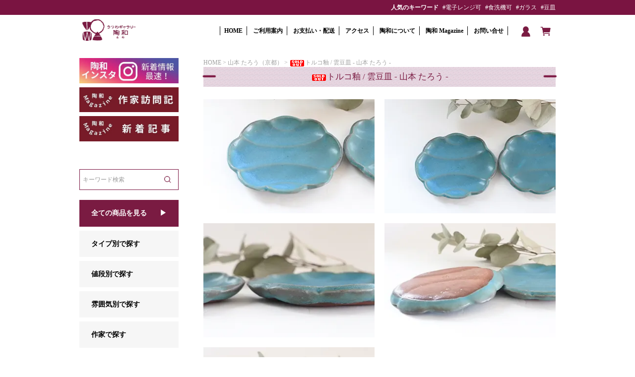

--- FILE ---
content_type: text/html; charset=EUC-JP
request_url: https://gallery-towa.com/?pid=131685225
body_size: 12846
content:
<!DOCTYPE html PUBLIC "-//W3C//DTD XHTML 1.0 Transitional//EN" "http://www.w3.org/TR/xhtml1/DTD/xhtml1-transitional.dtd">
<html xmlns:og="http://ogp.me/ns#" xmlns:fb="http://www.facebook.com/2008/fbml" xmlns:mixi="http://mixi-platform.com/ns#" xmlns="http://www.w3.org/1999/xhtml" xml:lang="ja" lang="ja" dir="ltr">
<head>
<meta http-equiv="content-type" content="text/html; charset=euc-jp" />
<meta http-equiv="X-UA-Compatible" content="IE=edge,chrome=1" />
<title>山本たろう｜雲｜豆皿｜トルコ釉｜うつわギャラリー陶和</title>
<meta name="Keywords" content="山本たろう,豆皿,お皿,雲,トルコ釉,うつわギャラリー陶和,オンラインショップ,作家もののうつわ" />
<meta name="Description" content="山本たろうさんの豆皿。雲の形が楽しい。落ち着いたマットなトルコ釉が派手過ぎず、落ち着いた上品な豆皿です。" />
<meta name="Author" content="" />
<meta name="Copyright" content="うつわギャラリー陶和" />
<meta http-equiv="content-style-type" content="text/css" />
<meta http-equiv="content-script-type" content="text/javascript" />
<link rel="stylesheet" href="https://gallery-towa.com/css/framework/colormekit.css" type="text/css" />
<link rel="stylesheet" href="https://gallery-towa.com/css/framework/colormekit-responsive.css" type="text/css" />
<link rel="stylesheet" href="https://img07.shop-pro.jp/PA01391/075/css/8/index.css?cmsp_timestamp=20251012154123" type="text/css" />
<link rel="stylesheet" href="https://img07.shop-pro.jp/PA01391/075/css/8/product.css?cmsp_timestamp=20251012154123" type="text/css" />

<link rel="alternate" type="application/rss+xml" title="rss" href="https://gallery-towa.com/?mode=rss" />
<link rel="shortcut icon" href="https://img07.shop-pro.jp/PA01391/075/favicon.ico?cmsp_timestamp=20250528114932" />
<script type="text/javascript" src="//ajax.googleapis.com/ajax/libs/jquery/1.11.0/jquery.min.js" ></script>
<meta property="og:title" content="山本たろう｜雲｜豆皿｜トルコ釉｜うつわギャラリー陶和" />
<meta property="og:description" content="山本たろうさんの豆皿。雲の形が楽しい。落ち着いたマットなトルコ釉が派手過ぎず、落ち着いた上品な豆皿です。" />
<meta property="og:url" content="https://gallery-towa.com?pid=131685225" />
<meta property="og:site_name" content="うつわギャラリー陶和｜和食器｜大阪府豊中市｜作家もの｜オンラインショップ" />
<meta property="og:image" content="https://img07.shop-pro.jp/PA01391/075/product/131685225.jpg?cmsp_timestamp=20180521233753"/>
<!-- Global site tag (gtag.js) - Google Ads: 723832605 -->
<script async src="https://www.googletagmanager.com/gtag/js?id=AW-723832605"></script>
<script>
window.dataLayer = window.dataLayer || [];
function gtag(){dataLayer.push(arguments);}
gtag('js', new Date());

gtag('config', 'AW-723832605');
gtag('config', 'UA-106422306-1');
</script>

<link rel="stylesheet" href="https://maxcdn.bootstrapcdn.com/font-awesome/4.7.0/css/font-awesome.min.css">
<meta name="google-site-verification" content="J8L8b18QY0PVb2w6eZaMneN7CBtfDBPBkmDMbQ3S2OI" />

<!-- BuzEC用タグ　2025/12 -->
<meta name="google-site-verification" content="Xf5pS-erFTIgSadhaRBduppKWtlK55S2RqMGv3rwokk" />
<script>
  var Colorme = {"page":"product","shop":{"account_id":"PA01391075","title":"\u3046\u3064\u308f\u30ae\u30e3\u30e9\u30ea\u30fc\u9676\u548c\uff5c\u548c\u98df\u5668\uff5c\u5927\u962a\u5e9c\u8c4a\u4e2d\u5e02\uff5c\u4f5c\u5bb6\u3082\u306e\uff5c\u30aa\u30f3\u30e9\u30a4\u30f3\u30b7\u30e7\u30c3\u30d7"},"basket":{"total_price":0,"items":[]},"customer":{"id":null},"inventory_control":"product","product":{"shop_uid":"PA01391075","id":131685225,"name":"\u30c8\u30eb\u30b3\u91c9 \/ \u96f2\u8c46\u76bf - \u5c71\u672c \u305f\u308d\u3046 - ","model_number":"TYM006","stock_num":0,"sales_price":1200,"sales_price_including_tax":1320,"variants":[],"category":{"id_big":2423153,"id_small":0},"groups":[{"id":1645428},{"id":1645419},{"id":1904878}],"members_price":1200,"members_price_including_tax":1320}};

  (function() {
    function insertScriptTags() {
      var scriptTagDetails = [{"src":"https:\/\/colorme-cdn.cart-rcv.jp\/PA01391075\/all-2be1578e1b90f19ef02e17312011413a-800.js","integrity":null},{"src":"https:\/\/assets.buzzec.jp\/colorme\/tags\/gtm-wgjtt93j_shop_1756537618.js","integrity":"sha384-gICsPwTgr8x9WpYCXMRrVZYC1ioBDL6H1n5dFtt\/SmNsHPjMZwAWwLSR\/tlH1O5Q"},{"src":"https:\/\/welcome-coupon.colorme.app\/js\/coupon.js?account_id=PA01391075","integrity":null}];
      var entry = document.getElementsByTagName('script')[0];

      scriptTagDetails.forEach(function(tagDetail) {
        var script = document.createElement('script');

        script.type = 'text/javascript';
        script.src = tagDetail.src;
        script.async = true;

        if( tagDetail.integrity ) {
          script.integrity = tagDetail.integrity;
          script.setAttribute('crossorigin', 'anonymous');
        }

        entry.parentNode.insertBefore(script, entry);
      })
    }

    window.addEventListener('load', insertScriptTags, false);
  })();
</script>

<script async src="https://www.googletagmanager.com/gtag/js?id=G-VZ30JZK6NV"></script>
<script>
  window.dataLayer = window.dataLayer || [];
  function gtag(){dataLayer.push(arguments);}
  gtag('js', new Date());
  
      gtag('config', 'G-VZ30JZK6NV', (function() {
      var config = {};
      if (Colorme && Colorme.customer && Colorme.customer.id != null) {
        config.user_id = Colorme.customer.id;
      }
      return config;
    })());
  
  </script><script type="text/javascript">
  document.addEventListener("DOMContentLoaded", function() {
    gtag("event", "view_item", {
      currency: "JPY",
      value: Colorme.product.sales_price_including_tax,
      items: [
        {
          item_id: Colorme.product.id,
          item_name: Colorme.product.name
        }
      ]
    });
  });
</script><script async src="https://zen.one/analytics.js"></script>
</head>
<body>
<meta name="colorme-acc-payload" content="?st=1&pt=10029&ut=131685225&at=PA01391075&v=20260113055630&re=&cn=a979e674e9243a8a33789b4083be3f26" width="1" height="1" alt="" /><script>!function(){"use strict";Array.prototype.slice.call(document.getElementsByTagName("script")).filter((function(t){return t.src&&t.src.match(new RegExp("dist/acc-track.js$"))})).forEach((function(t){return document.body.removeChild(t)})),function t(c){var r=arguments.length>1&&void 0!==arguments[1]?arguments[1]:0;if(!(r>=c.length)){var e=document.createElement("script");e.onerror=function(){return t(c,r+1)},e.src="https://"+c[r]+"/dist/acc-track.js?rev=3",document.body.appendChild(e)}}(["acclog001.shop-pro.jp","acclog002.shop-pro.jp"])}();</script><script type="text/javascript">
	// viewport
	var viewport = document.createElement('meta');
	viewport.setAttribute('name', 'viewport');
	viewport.setAttribute('content', 'width=device-width, initial-scale=1.0, maximum-scale=1.0');
	document.getElementsByTagName('head')[0].appendChild(viewport);
</script>

<div id="page-wrapper" class="drawer drawer--left">
	<div id="wrapper" role="main">

		
		<div id="header-wrapper" class="l-contentsp">

			<div class="header-line">
				
				<div class="header-line-title">
					
				</div>

				
				<ul class="header-line-keyword hidden-phone">
					<div class="keyword-title">人気のキーワード</div>
                    <li class="keyword-link"><a href="/?mode=srh&keyword=%C5%C5%BB%D2%A5%EC%A5%F3%A5%B8%B2%C4">#電子レンジ可</a></li>
                    <li class="keyword-link"><a href="/?mode=srh&keyword=%BF%A9%C0%F6%B5%A1%B2%C4">#食洗機可</a></li>
                    <li class="keyword-link"><a href="/?mode=srh&keyword=%A5%AC%A5%E9%A5%B9">#ガラス</a></li>
                    <li class="keyword-link"><a href="/?mode=srh&keyword=%C6%A6%BB%AE">#豆皿</a></li>
                </ul>
			</div>

			<div class="header-nav">

				
				<div class="visible-phone">
					<header role="banner">

					
					<button type="button" class="drawer-toggle drawer-hamburger">
					<span class="sr-only">toggle navigation</span>
					<span class="hamburger-icon">
						<span></span>
						<span></span>
						<span></span>
					</span>
					</button>

					
						<nav class="drawer-nav" role="navigation">

							<div class="header-line">
								<!-- SP｜ハンバーガー ヘッドライン
								<div class="header-line-title">
									<a href="/?mode=f1">ご購入と購入履歴につきまして</a>
								</div> -->
							</div>

							<div class="drawer-header">
								<h1 id="header-logo" class="header-link" style="width:96px;">
									<a href="./"><img src="https://img07.shop-pro.jp/PA01391/075/PA01391075.png?cmsp_timestamp=20250528114932" alt="うつわギャラリー陶和｜和食器｜大阪府豊中市｜作家もの｜オンラインショップ" /></a>
								</h1>
								<ul class="header-right">
									<li class="header-icon"><a href="https://gallery-towa.com/?mode=myaccount"><img src="https://img07.shop-pro.jp/PA01391/075/etc_base64/bWFqZXN0aWNvbnNfdXNlcg.png?cmsp_timestamp=20250205160349" alt="会員ログイン" class="rollover" /></a></li>
									<li class="header-icon"><a href="https://gallery-towa.com/cart/proxy/basket?shop_id=PA01391075&shop_domain=gallery-towa.com"><img src="https://img07.shop-pro.jp/PA01391/075/etc_base64/aW9uX2NhcnQ.png?cmsp_timestamp=20250205160349" alt="買い物カゴ" class="rollover" /></a></li>
								</ul>
							</div>

							
							<ul class="header-line-keyword">
								<div class="keyword-title">人気のキーワード</div>
								 <li class="keyword-link"><a href="/?mode=srh&keyword=%C5%C5%BB%D2%A5%EC%A5%F3%A5%B8%B2%C4">#電子レンジ可</a></li>
                    <li class="keyword-link"><a href="/?mode=srh&keyword=%BF%A9%C0%F6%B5%A1%B2%C4">#食洗機可</a></li>
                    <li class="keyword-link"><a href="/?mode=srh&keyword=%A5%AC%A5%E9%A5%B9">#ガラス</a></li>
                    <li class="keyword-link"><a href="/?mode=srh&keyword=%C6%A6%BB%AE">#豆皿</a></li>
							</ul>

							
							<div class="visible-phone ">
								<form action="https://gallery-towa.com/" method="GET" class="mar_b_50">
								  <input type="hidden" name="mode" value="srh" />
								  <div class="l-header-search__input l-header-search__form">
									<input type="text" name="keyword" placeholder="キーワード検索"/>
										<button class="btn btn-xs l-header-search__submit">
											<img src="https://img07.shop-pro.jp/PA01391/075/etc_base64/cHJvaWNvbnNfc2VhcmNo.png?cmsp_timestamp=20250205120502" alt="送信" />
										</button>
								  </div>
								</form>
							</div>

							<div class="drawer-menu">

							
								<div class="drawer-menu-up">
								<ul>
								<li><span class="drawer-brand">商品を探す</span></li>
								</ul>
								<div class="side-all-item">
									<a href="/?mode=srh&keyword=">全ての商品を見る</a>
								</div>

							<details class="widget widget-price">
								<summary class="widget-ttl">タイプ別で探す</summary>
									<div class="widget-menu unstyled">
										<ul class="widget-menu__list unstyled">
											<div class="widget-menu__title"><a href="/?mode=grp&gid=1645419"><span><img class="widget-menu__title-icon" src="https://img07.shop-pro.jp/PA01391/075/etc_base64/c2lkZV9pY29uX2Rpc2g.png?cmsp_timestamp=20250205131727"></span>
												お皿</a></div>
											<li><a href="/?mode=grp&gid=1904878">豆皿・小皿（φ10㎝以下）</a></li>
											<li><a href="/?mode=grp&gid=1904880">小～中皿 5寸（約15㎝）まで</a></li>
											<li><a href="/?mode=grp&gid=1904881">中～大皿 5寸（約15㎝）以上</a></li>
										</ul>
										<ul class="widget-menu__list unstyled">
											<div class="widget-menu__title"><a href="/?mode=grp&gid=1645421"><span><img class="widget-menu__title-icon" src="https://img07.shop-pro.jp/PA01391/075/etc_base64/c2lkZV9pY29uX3NvdXA.png?cmsp_timestamp=20250205131727"></span>
												深皿･スープ皿</a></div>
											<li><a href="/?mode=grp&gid=1904882">5寸（約15㎝）まで</a></li>
											<li><a href="/?mode=grp&gid=1904884">5寸（約15㎝）以上</a></li>
										</ul>
										<ul class="widget-menu__list unstyled">
										<div class="widget-menu__title"><a href="/?mode=grp&gid=1645423"><span><img class="widget-menu__title-icon" src="https://img07.shop-pro.jp/PA01391/075/etc_base64/c2lkZV9pY29uX2Rvbg.png?cmsp_timestamp=20250205131727"></span>
											鉢･丼</a></div>
											<li><a href="/?mode=grp&gid=1904885">豆鉢・小鉢（約10㎝）まで</a></li>
											<li><a href="/?mode=grp&gid=1904886">中鉢 5寸（約15㎝）まで</a></li>
											<li><a href="/?mode=grp&gid=1904887">大鉢 5寸（約15㎝）以上</a></li>
											<li><a href="/?mode=grp&gid=1904888">ご飯茶碗</a></li>
										</ul>
										<ul class="widget-menu__list unstyled">
											<div class="widget-menu__title"><a href="/?mode=grp&gid=1645425"><span><img class="widget-menu__title-icon" src="https://img07.shop-pro.jp/PA01391/075/etc_base64/c2lkZV9pY29uX2N1cA.png?cmsp_timestamp=20250205131727"></span>
												カップ</a></div>
											<li><a href="/?mode=grp&gid=1904889">マグカップ</a></li>
											<li><a href="/?mode=grp&gid=1904890">フリーカップ・湯呑</a></li>
											<li><a href="/?mode=grp&gid=1904891">そば猪口・ぐいのみ</a></li>
										</ul>
										<ul class="widget-menu__list unstyled">
											<div class="widget-menu__title"><a href="/?mode=grp&gid=1645427"><span><img class="widget-menu__title-icon" src="https://img07.shop-pro.jp/PA01391/075/etc_base64/c2lkZV9pY29uX29iamU.png?cmsp_timestamp=20250205131727"></span>
												オブジェ</a></div>
											<li><a href="/?mode=grp&gid=1904896">花瓶・一輪挿し</a></li>
											<li><a href="/?mode=grp&gid=1904897">水差し</a></li>
											<li><a href="/?mode=grp&gid=1904898">その他</a></li>
										</ul>
										<ul class="widget-menu__list unstyled">						
											<div class="widget-menu__title"><a href="/?mode=grp&gid=1645426"><span><img class="widget-menu__title-icon" src="https://img07.shop-pro.jp/PA01391/075/etc_base64/c2lkZV9pY29uX290aGVy.png?cmsp_timestamp=20250205131727"></span>
												その他</a></div>
											<li><a href="/?mode=grp&gid=1904892">箸置き・カトラリーレスト</a></li>
											<li><a href="/?mode=grp&gid=1904893">アクセサリー・ブローチ</a></li>
											<li><a href="/?mode=grp&gid=1904894">木製品・カトラリー</a></li>
											<li><a href="/?mode=grp&gid=1904895">ガラス製品</a></li>
										</ul>
									</div>
							</details>
				
								<details class="widget widget-price">
									<summary class="widget-ttl">値段別で探す</summary>
									<ul class="widget-menu unstyled">
										<li><a href="/?mode=grp&gid=1645428">2,000円以下</a></li>
										<li><a href="/?mode=grp&gid=1645429">2,001円&#12316;4,000円</a></li>
										<li><a href="/?mode=grp&gid=1645431">4,001円&#12316;6,000円</a></li>
										<li><a href="/?mode=grp&gid=1645432">6,001円以上</a></li>
									</ul>
								</details>
				
								<details class="widget widget-price">
									<summary class="widget-ttl">雰囲気別で探す</summary>
									<ul class="widget-menu unstyled">
										<li><a href="/?mode=grp&gid=3025641">シンプル・ベーシック</a></li>
										<li><a href="/?mode=grp&gid=3078155">落ち着いた佇まい</a></li>
										<li><a href="/?mode=grp&gid=3025643">かわいいうつわ</a></li>
										<li><a href="/?mode=grp&gid=3084704">土の温もりを感じる</a></li>										
										<li><a href="/?mode=grp&gid=3084707">個性的</a></li>
										<li><a href="/?mode=grp&gid=3084708">モダン</a></li>
										<li><a href="/?mode=grp&gid=3078492">民芸・工芸調</a></li>
									</ul>
								</details>
				
								<details class="widget widget-cate">
									<summary class="widget-ttl">作家で探す</summary>
									<ul class="widget-menu widget-sakka unstyled">
									<li><a href="/?mode=cate&cbid=2965997&csid=0"><img src="https://img07.shop-pro.jp/PA01391/075/etc_base64/b250YXlha2lfc2lkZQ.jpg?cmsp_timestamp=20250903182943" alt="小鹿田焼"></a></li>
										<li><a href="/?mode=cate&csid=0&cbid=2962971"><img src="https://img07.shop-pro.jp/PA01391/075/etc_base64/bWlyaXdha2lQQ19iYW5uYXI.jpg?cmsp_timestamp=20250727210915" alt="森脇要"></a></li>
										<li><a href="/?mode=cate&csid=0&cbid=2956526"><img src="https://img07.shop-pro.jp/PA01391/075/etc_base64/Yl9raXRhZ2F3YV9wY19jb21w.jpg?cmsp_timestamp=20250709095420" alt="北側雄一"></a></li>
										<li><a href="/?mode=cate&cbid=2950313&csid=0"><img src="https://img07.shop-pro.jp/PA01391/075/etc_base64/Yl9oYXJhbXVyYV9wY19jb21w.jpg?cmsp_timestamp=20250709095321" alt="原村俊之"></a></li>
										<div class="side-all-item"><a href="/?tid=8&mode=f5">全ての作家を見る</a></div>
									</ul>
								</details>
							</div>

							
							<div class="drawer-menu-bottom">
									<li><span class="drawer-brand">うつわギャラリー陶和について</span></li>
									<li><a class="drawer-menu-item" href="./">HOME</a></li>
									<li><a class="drawer-menu-item" href="/?mode=f1">ご利用案内</a></li>
									<li><a class="drawer-menu-item" href="https://gallery-towa.com/?mode=sk">お支払い・配送</a></li>
									<li><a class="drawer-menu-item" href="/?tid=8&mode=f2#about02">アクセス</a></li>
									<li><a class="drawer-menu-item" href="/?tid=8&mode=f2#about01">陶和について</a></li>
									<li><a class="drawer-menu-item" href="https://gallery-towa.com/apps/note/">陶和 Magazine</a></li>
									<li><a class="drawer-menu-item" href="https://towa.shop-pro.jp/customer/inquiries/new">お問い合わせ</a></li>
								<ul class="footer-sns__list">
									
									  <li>
										<a href="https://instagram.com/gallery_towa" target="_blank">
										  <img src="https://img07.shop-pro.jp/PA01391/075/etc_base64/c25zLWluc3RhZ3JhbV9tYWlu.png?cmsp_timestamp=20250210173452" alt="">
										</a>
									  </li>
									
									
									  <li>
										<a href="https://facebook.com/gallerytowa" target="_blank">
										  <img src="https://img07.shop-pro.jp/PA01391/075/etc_base64/c25zLWZiX21haW4.png?cmsp_timestamp=20250210173452" alt="">
										</a>
									  </li>
									
									
									  <li>
										<a href="https://lin.ee/MjA05C0" target="_blank">
										  <img src="https://img07.shop-pro.jp/PA01391/075/etc_base64/c25zLWxpbmVfbWFpbg.png?cmsp_timestamp=20250210173452" alt="">
										</a>
									  </li>
									
									
									<li>
										<a href="/customer/inquiries/new" target="_blank">
										  <img src="https://img07.shop-pro.jp/PA01391/075/etc_base64/aWNvbi1tYWlsX21haW4.png?cmsp_timestamp=20250210173452" alt="">
										</a>
									  </li>
									
								  </ul>
								</div>
							</ul>
						</nav>
					</header>
				</div>

				
				<h1 id="header-logo" class="header-link" style="width:120px; margin: 0.2em 0;">
					<a href="./"><img src="https://img07.shop-pro.jp/PA01391/075/PA01391075.png?cmsp_timestamp=20250528114932" alt="うつわギャラリー陶和｜和食器｜大阪府豊中市｜作家もの｜オンラインショップ" /></a>
				</h1>

				
				<div class="header-right">
					<div id="header-global-nav" class="header-link hidden-phone">
						<ul class="inline">
							<li><a href="./">HOME</a></li>
							<li><a href="/?mode=f1">ご利用案内</a></li>
							<li><a href="https://gallery-towa.com/?mode=sk">お支払い・配送</a></li>
							<li><a href="/?mode=f2">アクセス</a></li>
							<li><a href="/?mode=f2">陶和について</a></li>
							<li><a href="//gallery-towa.com/apps/note/">陶和 Magazine</a></li>
							<li><a href="https://towa.shop-pro.jp/customer/inquiries/new">お問い合せ</a></li>
						</ul>
					</div>
					<li class="header-icon"><a href="https://gallery-towa.com/?mode=myaccount"><img src="https://img07.shop-pro.jp/PA01391/075/etc_base64/bWFqZXN0aWNvbnNfdXNlcg.png?cmsp_timestamp=20250205160349" alt="会員ログイン" class="rollover" /></a></li>
					<li class="header-icon"><a href="https://gallery-towa.com/cart/proxy/basket?shop_id=PA01391075&shop_domain=gallery-towa.com"><img src="https://img07.shop-pro.jp/PA01391/075/etc_base64/aW9uX2NhcnQ.png?cmsp_timestamp=20250205160349" alt="買い物カゴ" class="rollover" /></a></li>
				</div>
			</div>


	

		
			<ul class="sp-header-line-keyword visible-phone">
				<div class="keyword-title">人気のキーワード</div>
			 							<li class="keyword-link"><a href="/?mode=srh&keyword=%C5%C5%BB%D2%A5%EC%A5%F3%A5%B8%B2%C4">#電子レンジ可</a></li>
                    <li class="keyword-link"><a href="/?mode=srh&keyword=%BF%A9%C0%F6%B5%A1%B2%C4">#食洗機可</a></li>
                    <li class="keyword-link"><a href="/?mode=srh&keyword=%A5%AC%A5%E9%A5%B9">#ガラス</a></li>
                    <li class="keyword-link"><a href="/?mode=srh&keyword=%C6%A6%BB%AE">#豆皿</a></li>
			</ul>

			
			<div class="visible-phone">
				<form action="https://gallery-towa.com/" method="GET" class="mar_b_50">
				  <input type="hidden" name="mode" value="srh" />
				  <div class="l-header-search__input l-header-search__form">
					<input type="text" name="keyword" placeholder="キーワード検索"/>
						<button class="btn btn-xs l-header-search__submit">
							<img src="https://img07.shop-pro.jp/PA01391/075/etc_base64/cHJvaWNvbnNfc2VhcmNo.png?cmsp_timestamp=20250205120502" alt="送信" />
						</button>
				  </div>
				</form>
			</div>

		
		</div>

		
		


	  <div id="container">
			
			<div id="main">
				<div id="product">

    <div class="product-tags">
    <span class="category-name">山本 たろう（京都）</span>
    </div>


<ul class="topicpath inline l-contentsp">
    <li><a href="./">HOME</a></li>
          <li> &gt; <a href="?mode=cate&cbid=2423153&csid=0">山本 たろう（京都）</a></li>
            <li> &gt; <img class='new_mark_img1' src='https://img.shop-pro.jp/img/new/icons50.gif' style='border:none;display:inline;margin:0px;padding:0px;width:auto;' />トルコ釉 / 雲豆皿 - 山本 たろう - </li>
</ul>

      <form name="product_form" method="post" action="https://gallery-towa.com/cart/proxy/basket/items/add">

      <h2 class="ttl-h2"><img class='new_mark_img1' src='https://img.shop-pro.jp/img/new/icons50.gif' style='border:none;display:inline;margin:0px;padding:0px;width:auto;' />トルコ釉 / 雲豆皿 - 山本 たろう - </h2>
      
            <script type="text/javascript">
      $(function() {
          var $productExplain = $('#product_explain');
          if ($productExplain.find('div').size() > 0) {
            $('#product-mainimg-view').html($('#product-mainimg').html());
            $('#product-text-view').html($('#product-text').html());
            $('#product-size-view').html($('#product-size').html());
            $productExplain.hide();
          }
        });
      </script>
      <div id="product_explain">
        <br />
<br />
<div id="product-text"><br />
京都の若手作家　山本たろうさんのうつわ。<br />
<br />
マットなトルコ釉がかかっています。<br><br />
形がとても可愛く、空に浮かぶ雲のよう。。。♪<br />
優しさを感じるうつわです。<br><br />
小さな食後のデザートに、フルーツに・・といろいろと使いたくなるお皿です。<br />
<br />
山本たろうさんの他のうつわは＞＞＞<a href="https://gallery-towa.com/?mode=cate&cbid=2423153&csid=0" target="_blank">こちら。</a><br />
<br />
</div><br />
<br />
<div id="product-size">縦：10.0㎝　横：12.0㎝　H:1.5㎝</div>
      </div>

      
      <div class="product-image">
       
                        <div id="product-mainimg-view"></div>
                
        <div class="product-image-thumb">
          <ul class="row unstyled">
            <li class="prd-thumb-unit col col-xs-6 col-sm-6 col-lg-6">
                              <a href="https://img07.shop-pro.jp/PA01391/075/product/131685225.jpg?cmsp_timestamp=20180521233753" data-lightbox="131685225"><img src="https://img07.shop-pro.jp/PA01391/075/product/131685225.jpg?cmsp_timestamp=20180521233753" class="thumb" /></a>
                          </li>
                                        <li class="prd-thumb-unit col col-xs-6 col-sm-6 col-lg-6">
                <a href="https://img07.shop-pro.jp/PA01391/075/product/131685225_o1.jpg?cmsp_timestamp=20200211003015" data-lightbox="131685225"><img src="https://img07.shop-pro.jp/PA01391/075/product/131685225_o1.jpg?cmsp_timestamp=20200211003015" class="thumb" /></a>
              </li>
                                                      <li class="prd-thumb-unit col col-xs-6 col-sm-6 col-lg-6">
                <a href="https://img07.shop-pro.jp/PA01391/075/product/131685225_o2.jpg?cmsp_timestamp=20200211003015" data-lightbox="131685225"><img src="https://img07.shop-pro.jp/PA01391/075/product/131685225_o2.jpg?cmsp_timestamp=20200211003015" class="thumb" /></a>
              </li>
                                                      <li class="prd-thumb-unit col col-xs-6 col-sm-6 col-lg-6">
                <a href="https://img07.shop-pro.jp/PA01391/075/product/131685225_o3.jpg?cmsp_timestamp=20200211003015" data-lightbox="131685225"><img src="https://img07.shop-pro.jp/PA01391/075/product/131685225_o3.jpg?cmsp_timestamp=20200211003015" class="thumb" /></a>
              </li>
                                                      <li class="prd-thumb-unit col col-xs-6 col-sm-6 col-lg-6">
                <a href="https://img07.shop-pro.jp/PA01391/075/product/131685225_o4.jpg?cmsp_timestamp=20200211003015" data-lightbox="131685225"><img src="https://img07.shop-pro.jp/PA01391/075/product/131685225_o4.jpg?cmsp_timestamp=20200211003015" class="thumb" /></a>
              </li>
                                                                                                                                                                                                                                                                                                                                                                                                                                                                                                                                                                                                                                                                                                                                                                                                                                                                                                                                                                                                                                                                                                                                                                                                                                                      </ul>
        </div>
      </div>
      
      
      <div class="product-text-wrapper row">
        <div class="product-text01 col col-xs-12 col-sm-12 col-lg-6">
          <h3 class="product-ttl-h3"><img class='new_mark_img1' src='https://img.shop-pro.jp/img/new/icons50.gif' style='border:none;display:inline;margin:0px;padding:0px;width:auto;' />トルコ釉 / 雲豆皿 - 山本 たろう - </h3>
          
                                  <div id="product-text-view"></div>
                    
        </div>
        <div class="product-text02 col col-xs-12 col-sm-12 col-lg-6">
          <table class="table product-order-spec01">
                              <tr>
                  <th>サイズ</th>
                  <td><div id="product-size-view"></div></td>
                </tr>
                <tr>
                  <th>型　番</th>
                  <td>TYM006</td>
                </tr>
                <tr>
                  <th>価　格</th>
                  <td>1,200円(税込1,320円)</td>
                </tr>
                                                
                          </table>
            
                        
            <div class="product-note">
							<p><span style="background-color: #bddaf2;">※陶和の価格表示は、特別な記載が無い限り、商品1個の単価を表示させていただいております。</span></p>
								<p>※陶和で取扱っているうつわたちは、手作りのため模様や色の出方が一点一点異なりますので、予めご了承ください。</p>
									<p>※実店舗と在庫を共有している為、品切れの場合がございます。在庫確認の上、正式な受注メールをお送りいたします。</p>
            </div>
            
            <div class="row product-order-input">
                                                <button class="btn btn-01 btn-block" type="button" disabled="disabled">sold out</button>
                                            <p class="stock_error"></p>
            </div>
            
            <div class="product-foot row">
              <div class="product-foot01 col col-sm-12 col-lg-8">
              <ul class="unstyled">
                <li><a href="https://towa.shop-pro.jp/customer/products/131685225/inquiries/new">≫この商品について問い合わせる</a></li>
                <li><a href="/?mode=f4">≫お気に入り一覧を見る</a></li>
              </ul>
              <ul class="unstyled">
                <li>
                  
                  <a href="https://twitter.com/share" class="twitter-share-button" data-url="https://gallery-towa.com/?pid=131685225" data-text="" data-lang="ja" >ツイート</a>
<script charset="utf-8">!function(d,s,id){var js,fjs=d.getElementsByTagName(s)[0],p=/^http:/.test(d.location)?'http':'https';if(!d.getElementById(id)){js=d.createElement(s);js.id=id;js.src=p+'://platform.twitter.com/widgets.js';fjs.parentNode.insertBefore(js,fjs);}}(document, 'script', 'twitter-wjs');</script>
                </li>
              </ul>
              
              </div>
              <div class="product-foot02 col col-sm-12 col-lg-4">

                <div class="product-fav">
                  <button type="button" class="favorite-button"  data-favorite-button-selector="DOMSelector" data-product-id="131685225" data-added-class="fav-items">
                  <span>お気に入りに追加</span>
                  </button>
                </div>
                
              </div>
            </div>
            
        </div>
      </div>
      
      

      <input type="hidden" name="user_hash" value="3c7a6c772cdbb1c7bac527c890a0c2b8"><input type="hidden" name="members_hash" value="3c7a6c772cdbb1c7bac527c890a0c2b8"><input type="hidden" name="shop_id" value="PA01391075"><input type="hidden" name="product_id" value="131685225"><input type="hidden" name="members_id" value=""><input type="hidden" name="back_url" value="https://gallery-towa.com/?pid=131685225"><input type="hidden" name="reference_token" value="72e90aad5c0f45f385130ddd064eda4b"><input type="hidden" name="shop_domain" value="gallery-towa.com">
    </form>
  </div>

				
			
								<div class="recommend pt-20">
					<h3 class="ttl-h3"><span>Recommend</span>おすすめ商品</h3>
					<ul class="prd-lst02 unstyled">
												<li class="prd-lst02-unit">
						<a href="?pid=190095761">
														<img src="https://img07.shop-pro.jp/PA01391/075/product/190095761_th.jpg?cmsp_timestamp=20260112212931" alt="<img class='new_mark_img1' src='https://img.shop-pro.jp/img/new/icons13.gif' style='border:none;display:inline;margin:0px;padding:0px;width:auto;' />三島小鉢 / 12㎝ / 2種 - 森脇 要 -" />
													</a>
						</li>
												<li class="prd-lst02-unit">
						<a href="?pid=189136273">
														<img src="https://img07.shop-pro.jp/PA01391/075/product/189136273_th.jpg?cmsp_timestamp=20251110134756" alt="花器 / 4色 - 河合 美月 -" />
													</a>
						</li>
												<li class="prd-lst02-unit">
						<a href="?pid=188910683">
														<img src="https://img07.shop-pro.jp/PA01391/075/product/188910683_th.jpg?cmsp_timestamp=20251012233050" alt="<img class='new_mark_img1' src='https://img.shop-pro.jp/img/new/icons55.gif' style='border:none;display:inline;margin:0px;padding:0px;width:auto;' />棕櫚 / 荒神箒 - 生活と暮らしの道具 - " />
													</a>
						</li>
												<li class="prd-lst02-unit">
						<a href="?pid=190090946">
														<img src="https://img07.shop-pro.jp/PA01391/075/product/190090946_th.jpg?cmsp_timestamp=20260112154100" alt="<img class='new_mark_img1' src='https://img.shop-pro.jp/img/new/icons13.gif' style='border:none;display:inline;margin:0px;padding:0px;width:auto;' />アコラップ /  陶器にもくっつくラップ" />
													</a>
						</li>
												<li class="prd-lst02-unit">
						<a href="?pid=183815464">
														<img src="https://img07.shop-pro.jp/PA01391/075/product/183815464_th.jpg?cmsp_timestamp=20241130214145" alt="土鍋 / 9号 / 4-5人用（鉄赤）  - 廣川 純 - " />
													</a>
						</li>
												<li class="prd-lst02-unit">
						<a href="?pid=186928698">
														<img src="https://img07.shop-pro.jp/PA01391/075/product/186928698_th.jpg?cmsp_timestamp=20250605153000" alt="白砂釉 / 5寸浅鉢 - 北側 雄一 -" />
													</a>
						</li>
											</ul>
				</div>
				
								<div class="history pt-20">
					<h3 class="ttl-h3"><span>Resently</span>最近見た商品</h3>
					<ul class="prd-lst02 unstyled">
											</ul>
				</div>
								
			</div>
			
			<div id="side">

			
				<div class="visible-phone">
					<div class="l-contentsp">
					  <h3 class="ttl-h3"><span>items</span>商品を探す</h3>
					</div>
				</div>
	
				<div class="widget widget-bnrtop hidden-phone">
					<ul class="unstyled text-center">
						<li><a href="https://www.instagram.com/gallery_towa/"><img src="https://img07.shop-pro.jp/PA01391/075/etc_base64/YmFubmVyX0luc3RhMjAyNTEwMTI.jpg?cmsp_timestamp=20251012105822" alt="陶和インスタ" class="rollover" /></a></li>
						<li><a href="https://gallery-towa.com/apps/note/archives/category/visit-the-artist
"><img src="https://img07.shop-pro.jp/PA01391/075/etc_base64/YmFubmVyX3Nha2thaG91bW9ubjI.jpg?cmsp_timestamp=20251012153707" alt="陶和Magazine作家訪問" class="rollover" /></a></li>
						<li><a href="https://gallery-towa.com/apps/note/%e6%8a%95%e7%a8%bf%e4%b8%80%e8%a6%a7"><img src="https://img07.shop-pro.jp/PA01391/075/etc_base64/YmFubmVyX25ld0FydGljbGUy.jpg?cmsp_timestamp=20251012153707" alt="陶和Magazine投稿一覧新着順" class="rollover" /></a></li>
				</ul>
				</div>
				
				
				<div class="l-side-search pt-12 hidden-phone">
					<form action="https://gallery-towa.com/" method="GET" class="mar_b_50">
					<input type="hidden" name="mode" value="srh" />
					<div class="l-side-header-search__input l-side-header-search__form">
						<input type="text" name="keyword" placeholder="キーワード検索"/>
						<button class="btn btn-xs l-side-header-search__submit">
							<img src="https://img07.shop-pro.jp/PA01391/075/etc_base64/cHJvaWNvbnNfc2VhcmNo.png?cmsp_timestamp=20250205120502" alt="送信" />
						</button>
					</div>
					</form>
				</div>

				
				<div class="side-all-item">
					<a href="/?mode=srh&keyword=">全ての商品を見る</a>
				</div>

				<details class="widget widget-type">
					<summary class="widget-ttl">タイプ別で探す</summary>
					<div class="widget-menu unstyled">
						<ul class="widget-menu__list unstyled">
							<div class="widget-menu__title"><a href="/?mode=grp&gid=1645419"><span><img class="widget-menu__title-icon" src="https://img07.shop-pro.jp/PA01391/075/etc_base64/c2lkZV9pY29uX2Rpc2g.png?cmsp_timestamp=20250205131727"></span>
								お皿</a></div>
							<li><a href="/?mode=grp&gid=1904878">豆皿・小皿（φ10㎝以下）</a></li>
							<li><a href="/?mode=grp&gid=1904880">小～中皿 5寸（約15㎝）まで</a></li>
							<li><a href="/?mode=grp&gid=1904881">中～大皿 5寸（約15㎝）以上</a></li>
						</ul>
						<ul class="widget-menu__list unstyled">
							<div class="widget-menu__title"><a href="/?mode=grp&gid=1645421"><span><img class="widget-menu__title-icon" src="https://img07.shop-pro.jp/PA01391/075/etc_base64/c2lkZV9pY29uX3NvdXA.png?cmsp_timestamp=20250205131727"></span>
								深皿･スープ皿</a></div>
							<li><a href="/?mode=grp&gid=1904882">5寸（約15㎝）まで</a></li>
							<li><a href="/?mode=grp&gid=1904884">5寸（約15㎝）以上</a></li>
						</ul>
						<ul class="widget-menu__list unstyled">
						<div class="widget-menu__title"><a href="/?mode=grp&gid=1645423"><span><img class="widget-menu__title-icon" src="https://img07.shop-pro.jp/PA01391/075/etc_base64/c2lkZV9pY29uX2Rvbg.png?cmsp_timestamp=20250205131727"></span>
							鉢･丼</a></div>
							<li><a href="/?mode=grp&gid=1904885">豆鉢・小鉢（約10㎝）まで</a></li>
							<li><a href="/?mode=grp&gid=1904886">中鉢 5寸（約15㎝）まで</a></li>
							<li><a href="/?mode=grp&gid=1904887">大鉢 5寸（約15㎝）以上</a></li>
							<li><a href="/?mode=grp&gid=1904888">ご飯茶碗</a></li>
						</ul>
						<ul class="widget-menu__list unstyled">
							<div class="widget-menu__title"><a href="/?mode=grp&gid=1645425"><span><img class="widget-menu__title-icon" src="https://img07.shop-pro.jp/PA01391/075/etc_base64/c2lkZV9pY29uX2N1cA.png?cmsp_timestamp=20250205131727"></span>
								カップ</a></div>
							<li><a href="/?mode=grp&gid=1904889">マグカップ</a></li>
							<li><a href="/?mode=grp&gid=1904890">フリーカップ・湯呑</a></li>
							<li><a href="/?mode=grp&gid=1904891">そば猪口・ぐいのみ</a></li>
						</ul>
						<ul class="widget-menu__list unstyled">
							<div class="widget-menu__title"><a href="/?mode=grp&gid=1645427"><span><img class="widget-menu__title-icon" src="https://img07.shop-pro.jp/PA01391/075/etc_base64/c2lkZV9pY29uX29iamU.png?cmsp_timestamp=20250205131727"></span>
								オブジェ</a></div>
							<li><a href="/?mode=grp&gid=1904896">花瓶・一輪挿し</a></li>
							<li><a href="/?mode=grp&gid=1904897">水差し</a></li>
							<li><a href="/?mode=grp&gid=1904898">その他</a></li>
						</ul>
						<ul class="widget-menu__list unstyled">						
							<div class="widget-menu__title"><a href="/?mode=grp&gid=1645426"><span><img class="widget-menu__title-icon" src="https://img07.shop-pro.jp/PA01391/075/etc_base64/c2lkZV9pY29uX290aGVy.png?cmsp_timestamp=20250205131727"></span>
								その他</a></div>
							<li><a href="/?mode=grp&gid=1904892">箸置き・カトラリーレスト</a></li>
							<li><a href="/?mode=grp&gid=1904893">アクセサリー・ブローチ</a></li>
							<li><a href="/?mode=grp&gid=1904894">木製品・カトラリー</a></li>
							<li><a href="/?mode=grp&gid=1904895">ガラス製品</a></li>
						</ul>
					</div>
				</details>

				<details class="widget widget-price">
					<summary class="widget-ttl">値段別で探す</summary>
					<ul class="widget-menu unstyled">
						<li><a href="/?mode=grp&gid=1645428">2,000円以下</a></li>
						<li><a href="/?mode=grp&gid=1645429">2,001円&#12316;4,000円</a></li>
						<li><a href="/?mode=grp&gid=1645431">4,001円&#12316;6,000円</a></li>
						<li><a href="/?mode=grp&gid=1645432">6,001円以上</a></li>
					</ul>
				</details>

				<details class="widget widget-price">
					<summary class="widget-ttl">雰囲気別で探す</summary>
					<ul class="widget-menu unstyled">
										<li><a href="/?mode=grp&gid=3025641">シンプル・ベーシック</a></li>
										<li><a href="/?mode=grp&gid=3078155">落ち着いた佇まい</a></li>
										<li><a href="/?mode=grp&gid=3025643">かわいいうつわ</a></li>
										<li><a href="/?mode=grp&gid=3084704">土の温もりを感じる</a></li>										
										<li><a href="/?mode=grp&gid=3084707">個性的</a></li>
										<li><a href="/?mode=grp&gid=3084708">モダン</a></li>
										<li><a href="/?mode=grp&gid=3078492">民芸・工芸調</a></li>
					</ul>
				</details>

				<details class="widget widget-cate hidden-phone">
					<summary class="widget-ttl">作家で探す</summary>
					<ul class="widget-menu widget-sakka unstyled">
									<li><a href="/?mode=cate&cbid=2965997&csid=0"><img src="https://img07.shop-pro.jp/PA01391/075/etc_base64/b250YXlha2lfc2lkZQ.jpg?cmsp_timestamp=20250903182943" alt="小鹿田焼"></a></li>
										<li><a href="/?mode=cate&csid=0&cbid=2962971"><img src="https://img07.shop-pro.jp/PA01391/075/etc_base64/bWlyaXdha2lQQ19iYW5uYXI.jpg?cmsp_timestamp=20250727210915" alt="森脇要"></a></li>
										<li><a href="/?mode=cate&csid=0&cbid=2956526"><img src="https://img07.shop-pro.jp/PA01391/075/etc_base64/Yl9raXRhZ2F3YV9wY19jb21w.jpg?cmsp_timestamp=20250709095420" alt="北側雄一"></a></li>
										<li><a href="/?mode=cate&cbid=2950313&csid=0"><img src="https://img07.shop-pro.jp/PA01391/075/etc_base64/Yl9oYXJhbXVyYV9wY19jb21w.jpg?cmsp_timestamp=20250709095321" alt="原村俊之"></a></li>
						<div class="side-all-item"><a href="/?tid=8&mode=f5">全ての作家を見る</a></div>
					</ul>
				</details>

				
				<div class="widget-cal pt-12">
					<h3 class="cal-ttl"><span><img class="widget-menu__title-icon" src="https://img07.shop-pro.jp/PA01391/075/etc_base64/dHlwY25fY2FsZW5kYXI.png?cmsp_timestamp=20250205133530"></span>営業日カレンダー</h3>
					<div class="l-contentsp">
													<div class="side_section side_section_cal">
								<div class="side_cal"><table class="tbl_calendar">
    <caption>2026年1月</caption>
    <tr>
        <th class="sun">日</th>
        <th>月</th>
        <th>火</th>
        <th>水</th>
        <th>木</th>
        <th>金</th>
        <th class="sat">土</th>
    </tr>
    <tr>
<td></td>
<td></td>
<td></td>
<td></td>
<td class="thu holiday" style="background-color: #9e999e; color: #27334a;">1</td>
<td class="fri" style="background-color: #8a757e; color: #121212;">2</td>
<td class="sat" style="background-color: #8a757e; color: #121212;">3</td>
</tr>
<tr>
<td class="sun" style="background-color: #8a757e; color: #121212;">4</td>
<td class="mon" style="background-color: #8a757e; color: #121212;">5</td>
<td class="tue" style="background-color: #8a757e; color: #121212;">6</td>
<td class="wed" style="background-color: #9e999e; color: #27334a;">7</td>
<td class="thu" style="background-color: #9e999e; color: #27334a;">8</td>
<td class="fri" style="background-color: #8a757e; color: #121212;">9</td>
<td class="sat">10</td>
</tr>
<tr>
<td class="sun">11</td>
<td class="mon holiday">12</td>
<td class="tue">13</td>
<td class="wed" style="background-color: #9e999e; color: #27334a;">14</td>
<td class="thu" style="background-color: #9e999e; color: #27334a;">15</td>
<td class="fri">16</td>
<td class="sat">17</td>
</tr>
<tr>
<td class="sun">18</td>
<td class="mon">19</td>
<td class="tue">20</td>
<td class="wed" style="background-color: #9e999e; color: #27334a;">21</td>
<td class="thu" style="background-color: #9e999e; color: #27334a;">22</td>
<td class="fri">23</td>
<td class="sat">24</td>
</tr>
<tr>
<td class="sun">25</td>
<td class="mon">26</td>
<td class="tue">27</td>
<td class="wed" style="background-color: #9e999e; color: #27334a;">28</td>
<td class="thu" style="background-color: #9e999e; color: #27334a;">29</td>
<td class="fri">30</td>
<td class="sat">31</td>
</tr>
</table><table class="tbl_calendar">
    <caption>2026年2月</caption>
    <tr>
        <th class="sun">日</th>
        <th>月</th>
        <th>火</th>
        <th>水</th>
        <th>木</th>
        <th>金</th>
        <th class="sat">土</th>
    </tr>
    <tr>
<td class="sun">1</td>
<td class="mon">2</td>
<td class="tue">3</td>
<td class="wed" style="background-color: #9e999e; color: #27334a;">4</td>
<td class="thu" style="background-color: #9e999e; color: #27334a;">5</td>
<td class="fri">6</td>
<td class="sat">7</td>
</tr>
<tr>
<td class="sun">8</td>
<td class="mon">9</td>
<td class="tue">10</td>
<td class="wed holiday" style="background-color: #9e999e; color: #27334a;">11</td>
<td class="thu" style="background-color: #9e999e; color: #27334a;">12</td>
<td class="fri">13</td>
<td class="sat">14</td>
</tr>
<tr>
<td class="sun">15</td>
<td class="mon">16</td>
<td class="tue">17</td>
<td class="wed" style="background-color: #9e999e; color: #27334a;">18</td>
<td class="thu" style="background-color: #9e999e; color: #27334a;">19</td>
<td class="fri" style="background-color: #8a757e; color: #121212;">20</td>
<td class="sat">21</td>
</tr>
<tr>
<td class="sun">22</td>
<td class="mon holiday">23</td>
<td class="tue">24</td>
<td class="wed" style="background-color: #9e999e; color: #27334a;">25</td>
<td class="thu" style="background-color: #9e999e; color: #27334a;">26</td>
<td class="fri">27</td>
<td class="sat">28</td>
</tr>
</table></div>
																	<div class="side_cal_memo">◆ワークショップ<br>
1/16（金）簡単金継ぎワークショップ<br>
◆原田晴子・ミヤチヤスヨ・高山愛 3人展<br>
2/21（土）～3/1（日）<br>


<br>
&#9642;定休日：水・木曜日（臨時休業あり）<br>
&#9642;営業時間：11時から17時<br>



</div>
															</div>
											</div>
				</div>
			</div>
		</div>

		
		<div id="footer">
			<div class="footer-inner">

			
				<div class="sp-footer-sns">
					<ul class="footer-sns__list">
					
					  <li>
						<a href="https://instagram.com/gallery_towa" target="_blank">
						  <img src="https://img07.shop-pro.jp/PA01391/075/etc_base64/c25zLWluc3RhZ3JhbQ.png?cmsp_timestamp=20250207175405" alt="">
						</a>
					  </li>
					
					
					  <li>
						<a href="https://lin.ee/MjA05C0" target="_blank">
						  <img src="https://img07.shop-pro.jp/PA01391/075/etc_base64/c25zLWxpbmU.png?cmsp_timestamp=20250207175405" alt="">
						</a>
					  </li>
					
					
					<li>
						<a href="/customer/inquiries/new" target="_blank">
						  <img src="https://img07.shop-pro.jp/PA01391/075/etc_base64/c25zLW1haWw.png?cmsp_timestamp=20250207175405" alt="">
						</a>
					  </li>
					
				  </ul>
				</div>

			
				<div class="row foot-policy l-contentsp">
					<div class="foot-policy-item col col-lg-6 col-sm-12">
						<h3 class="foot-policy-ttl">支払いについて</h3>
						<ul class="foot-policy-list unstyled">
							<li>■ クレジットカード払い<br>
								ショッピングカートでクレジットカード情報をご入力ください。ご注文確認後、ゆうパックで発送いたします。</li>
							<li>■ 商品代引き<br>
									ご注文確認後、ゆうパックで発送いたします。（代引き手数料420円/税別をご負担お願いいたします）</li>
							<li>■ 銀行振込<br>
							在庫確認後の【受注確定メール】にて振込先をお知らせいたします。ご入金確認後、ゆうパックで発送致します。（お振込手数料はお客様にてご負担お願いいたします）</li>
						</ul>
					</div>
					<div class="foot-policy-item col col-lg-6 col-sm-12">
						<h3 class="foot-policy-ttl">配送・送料について</h3>
						<ul class="foot-policy-list unstyled">
							<li>■ ゆうパック<br>
							配送先1カ所につき、商品代金25,000円（税別）以上は送料無料</li>
							<li>■ 送料（ゆうパック）<br>
							　北海道　　　　　　　2,000円（税別）<br>
							　沖縄　　　　　　　　1,800円（税別）<br>
							　東北　　　　　　　　1,200円（税別）<br>
							　関東・中国・九州　　1,100円（税別）<br>
							　中部・四国　　　　　1,000円（税別）<br>
							　近畿・中国　　　　　　950円（税別）</li>
							<li>■ 商品代引き手数料<br>
							　 420円（税別）</li>
						</ul>
					</div>
					<div class="foot-policy-item col col-lg-6 col-sm-12">
						<h3 class="foot-policy-ttl">返品について</h3>
						<ul class="foot-policy-list unstyled">
							<li>■ 破損・商品発送間違い・不良品の場合<br>
							破損・発送間違い・不良品等がございましたら、商品到着後3営業日以内にメールまたはお電話でご連絡ください。<br>
							※それを過ぎますと返品・交換はお受けできなくなりますことをご了承ください。<br>
							※また、事前にご連絡がない場合の返品は一切受け付けておりませんのでご了承ください。<br>
							<a href="/?mode=f1#guide04">&gt;詳細はこちら</a></li>
							<li>■ お客様の都合による場合<br>
							お客様都合の返品は申し訳ございませんがお受けしておりません。</li>
						</ul>
					</div>
				</div>
			
			<ul class="foot-menu unstyled">
				<li><a href="https://gallery-towa.com/?mode=sk#info">特定商取引法に基づく表記</a></li>
				<li><a href="https://gallery-towa.com/?mode=privacy">プライバシーポリシー</a></li>
				<li><a href="https://towa.shop-pro.jp/customer/inquiries/new">お問い合わせ</a></li>

			
				<div class="pc-footer-sns">
					<ul class="footer-sns__list">
					
					  <li>
						<a href="https://instagram.com/gallery_towa" target="_blank">
						  <img src="https://img07.shop-pro.jp/PA01391/075/etc_base64/c25zLWluc3RhZ3JhbQ.png?cmsp_timestamp=20250207175405" alt="">
						</a>
					  </li>
					
					
					  <li>
						<a href="https://lin.ee/MjA05C0" target="_blank">
						  <img src="https://img07.shop-pro.jp/PA01391/075/etc_base64/c25zLWxpbmU.png?cmsp_timestamp=20250207175405" alt="">
						</a>
					  </li>
					
					
					<li>
						<a href="/customer/inquiries/new" target="_blank">
						  <img src="https://img07.shop-pro.jp/PA01391/075/etc_base64/c25zLW1haWw.png?cmsp_timestamp=20250207175405" alt="">
						</a>
					  </li>
					
					</ul>
				</div>
			</ul>
			
			<div class="copyright">
				<p><small>Copyright(c) TOWA. All Rights Reserved.</small></p>
			</div>
		</div>	
		</div>
		
		<div id="pagetop">
			<a href="#page-wrapper" class="btn-pagetop"><img src="//file002.shop-pro.jp/PA01391/075/img/common/b_pagetop.png" alt="上部へ戻る" class="rollover" /></a>
		</div>
		
	</div>
	
</div>


<div class="drawer-overlay"></div>



<script src="https://img.shop-pro.jp/tmpl_js/77/jquery.tile.js"></script>
<script src="https://img.shop-pro.jp/tmpl_js/77/smoothscroll.js"></script>


<script src="https://cdnjs.cloudflare.com/ajax/libs/twitter-bootstrap/3.3.7/js/bootstrap.min.js"></script>

<link href="https://cdnjs.cloudflare.com/ajax/libs/lightbox2/2.9.0/css/lightbox.css" rel="stylesheet">
<script type="text/javascript" src="https://cdnjs.cloudflare.com/ajax/libs/lightbox2/2.9.0/js/lightbox.min.js"></script>

<script>
document.addEventListener('DOMContentLoaded', function () {
  const drawerToggle = document.querySelector('.drawer-toggle');
  const drawerNav = document.querySelector('.drawer-nav');
  const drawerOverlay = document.querySelector('.drawer-overlay');

  // 開閉ボタンでメニューを開く／閉じる
  drawerToggle.addEventListener('click', () => {
    drawerNav.classList.toggle('open');
    drawerOverlay.classList.toggle('active');
    drawerToggle.classList.toggle('open'); // ← これで × に切り替わる！
    document.body.style.overflow = drawerNav.classList.contains('open') ? 'hidden' : '';
  });

  // オーバーレイをクリックで閉じる
  drawerOverlay.addEventListener('click', () => {
    drawerNav.classList.remove('open');
    drawerOverlay.classList.remove('active');
    drawerToggle.classList.remove('open'); // ← ここも忘れず！
    document.body.style.overflow = '';
  });
});
</script>


<script type="text/javascript">
	$(function() {
			
			function window_size_switch_func() {
				// product list
				$(window).load(function () {
						$('.prd-lst-unit').tile();
						$('.prd-lst02-unit').tile();
						$('.grp-lst-unit').tile();
						$('.prd-thumb-unit').tile();
				});
				
				// pagetop
				$(window).scroll(function () {
						if($(this).scrollTop() > 100) {
							$('#pagetop').fadeIn('fast');
						} else {
							$('#pagetop').fadeOut('fast');
						}
				});
				
				if($(window).width() > 768) {
					// product option switch -> table
					//$('#prd-opt-table').html($('.prd-opt-table').html());
					//$('#prd-opt-table table').addClass('table-bordered');
					//$('#prd-opt-select').empty();
				} else {
					// product option switch -> select
					//$('#prd-opt-table').empty();
					//if($('#prd-opt-select > *').size() == 0) {
						//$('#prd-opt-select').append($('.prd-opt-select').html());
					//}
					// drawer
					$('.drawer-nav').fadeIn(1000);

				}

                // PC・SP版のオプション表示をテーブル形式に変更
                $('#prd-opt-table').html($('.prd-opt-table').html());
				$('#prd-opt-table table').addClass('table-bordered');
				$('#prd-opt-select').empty();

			}
			window_size_switch_func();
			$(window).resize(function () {
					window_size_switch_func();
			});
			

			
	});
</script>
<!--[if lt IE 9]>
<script type="text/javascript">
  $(function (){
	$('#wrapper').addClass('ie_wrapper');
  });
  </script>
  <![endif]--><script type="text/javascript" src="https://gallery-towa.com/js/cart.js" ></script>
<script type="text/javascript" src="https://gallery-towa.com/js/async_cart_in.js" ></script>
<script type="text/javascript" src="https://gallery-towa.com/js/product_stock.js" ></script>
<script type="text/javascript" src="https://gallery-towa.com/js/js.cookie.js" ></script>
<script type="text/javascript" src="https://gallery-towa.com/js/favorite_button.js" ></script>
</body></html>

--- FILE ---
content_type: text/css
request_url: https://img07.shop-pro.jp/PA01391/075/css/8/index.css?cmsp_timestamp=20251012154123
body_size: 39061
content:
@charset "UTF-8";

/******* ���ꥸ�ʥ�ѡ��� *******/
.pt-12{ padding-top: 3rem;}
.pt-20{ padding-top: 5rem;}
.pt-40{ padding-top: 10rem;}
.pb-12{ padding-bottom: 3rem;}
.pb-20{ padding-bottom: 5rem;}
.mt-12{ margin-top: 3rem;}
.mt-20{ margin-top: 5rem;}
.mb-4{ margin-bottom: 1rem;}
.mt-12{ margin-top: 3rem;}
.mb-12{ margin-bottom: 3rem;}
.mb-20{ margin-bottom: 5rem;}

/******* ���̥쥤������ *******/

.full-width{
	  width: 100%;
}
#page-wrapper {
  position: relative;
  padding: 0;
}
/* �ᥤ�󥳥�ƥ���� */
#container {
  width: 960px;
  margin:0 auto 40px;
}
.container {
  max-width: 960px;
}
@media screen and (max-width: 768px) {
  #container {
    width: 100%;
  }
}

#wrapper {
  position: relative;
  padding: 0;
  background-color: #fff;
  background-size: 100% auto;
  box-sizing: border-box;
}

/* �ꥻ�å�CSS */
textarea,
input[type="text"],
input[type="password"],
input[type="datetime"],
input[type="datetime-local"],
input[type="date"],
input[type="month"],
input[type="time"],
input[type="week"],
input[type="number"],
input[type="email"],
input[type="url"],
input[type="search"],
input[type="tel"],
input[type="color"],
.uneditable-input {
  border: 1px solid #ccc;
  background-color: #fff;
}

textarea:focus,
input[type="text"]:focus,
input[type="password"]:focus,
input[type="datetime"]:focus,
input[type="datetime-local"]:focus,
input[type="date"]:focus,
input[type="month"]:focus,
input[type="time"]:focus,
input[type="week"]:focus,
input[type="number"]:focus,
input[type="email"]:focus,
input[type="url"]:focus,
input[type="search"]:focus,
input[type="tel"]:focus,
input[type="color"]:focus,
.uneditable-input:focus {
  outline: 0;
  outline: thin dotted \9;
  border-color: rgba(82, 168, 236, 0.8);
}

body {
  color: #020202;
  background-color: #fff;
  background-image: url();
  font-family: "�ᥤ�ꥪ", Meiryo, "�ҥ饮�γѥ� Pro W3", "Hiragino Kaku Gothic Pro", Osaka, "�ͣ� �Х����å�", "MS PGothic", "sans-serif";
}

a {
  color: #020202;
}
a:hover {
  color: #7a1b42;
}
h1, h2, h3, h4, h5, h6 {
  font-weight: normal;
}
ul{
  margin:0;
}
li{
  list-style:none;
}

/* opacity-btn */
a:hover .rollover,
  .rollover:hover {
  opacity:0.8;
  filter: alpha(opacity=80);
  -ms-filter: "alpha( opacity=80 )";
}

/* Youtube */
.youtube {
  position: relative;
  width: 100%;
  padding-top: 56.25%;
}
.youtube iframe{
  position: absolute;
  top: 0;
  right: 0;
  width: 100% !important;
  height: 100% !important;
}

/* ���Ф��ǥ����� */
.ttl-h2 {
  position: relative;
  padding: 7px 34px 8px;
  margin: 0 0 25px;
  background: url(//file002.shop-pro.jp/PA01391/075/img/common/bg_ttl-h2.png) repeat 0 0;
  color: #7a1b42;
  font-size: 17px;
  text-align: center;
}
.ttl-h2:before {
  content: "";
  position: absolute;
  top: 40%;
  left: -3px;
  width: 29px;
  height: 6px;
  background: url(//file002.shop-pro.jp/PA01391/075/img/common/line_ttl-h2.png) no-repeat 0 0;
}
.ttl-h2:after {
  content: "";
  position: absolute;
  top: 40%;
  right: -3px;
  width: 29px;
  height: 6px;
  background: url(//file002.shop-pro.jp/PA01391/075/img/common/line_ttl-h2.png) no-repeat 0 0;
}

.ttl-h3 {
  margin: 0 0 24px;
  letter-spacing: 0.05rem;
  background: none!important;
  color: #221815!important;
  font-size: 20px!important;
  font-weight: bold!important;
  text-align: center;
}

.ttl-h3 span{
  display:block;
  font-size:12px;
  color: #7a1b42;
  font-weight: normal;
}

.ttl02-h3 {
  margin: 0 0 10px;
  padding-bottom: 15px;
  background: url(//file002.shop-pro.jp/PA01391/075/img/common/bg_ttl-h3.png) repeat-x 0 100%;
  color: #7a1b42;
  font-size: 18px;
  font-weight: normal;
}

.ttl-h4 {
  margin: 0 0 5px;
  padding: 4px 0 4px 10px;
  border-left: 3px solid #7a1b42;
  color: #7a1b42;
  font-size: 16px;
}

/* �ܥ���ǥ����� */
.btn {
  -webkit-border-radius: 0;
  -moz-border-radius: 0;
  border-radius: 0;
}

.btn-01 {
  border: 1px solid #020202;
  background-color: #020202;
  color: #fff;
  background-color: #020202;
}

.btn-01:hover,
.btn-01:focus,
.btn-01:active,
.btn-01.active,
.btn-01.disabled,
.btn-01[disabled] {
  border: 1px solid #ccbc9b;
  background-color: #ccbc9b;
  color: #fff;
  background-color: #ccbc9b;
}

.product-order-num input {
  border-color: #020202;
}

.Section {
  margin-bottom: 75px;
}

.warn {
  color: #e60012;
}
.warn02 {
  color: #ff0000;
}
.indent {
  display: inline-block;
  padding-left:1em;
  text-indent:-1em;
}
.ml-1em {
  display: inline-block;
  margin-left: 1em;
}
.gmap {
  position: relative;
  padding-bottom: 75%; // ���줬�Ĳ���
  height: 0;
  overflow: hidden;
}
.gmap iframe {
position: absolute;
top: 0;
left: 0;
width: 100% !important;
height: 100% !important;
}

/*
 * icon
 */
.icon-b,
.icon-w {
  display: inline-block;
  width: 16px;
  height: 16px;
  vertical-align: middle;
  position: relative;
  top: -.11em;
  *display: inline;
  *zoom: 1;
}

.icon-b {
  background-image: url(https://img.shop-pro.jp/tmpl_img/77/icon16_b.png);
}

.icon-w {
  background-image: url(https://img.shop-pro.jp/tmpl_img/77/icon16_w.png);
}

@media only screen and (-webkit-min-device-pixel-ratio: 2), only screen and (min--moz-device-pixel-ratio: 2), only screen and (-o-min-device-pixel-ratio: 2 / 1), only screen and (min-device-pixel-ratio: 2), only screen and (-webkit-min-device-pixel-ratio: 1.5), only screen and (min--moz--device-pixel-ratio: 1.5), only screen and (min-device-pixel-ratio: 1.5), only screen and (min-resolution: 192dpi), only screen and (min-resolution: 2dppx) {
  .icon-b,
  .icon-w {
    -webkit-background-size: 368px 320px;
    background-size: 368px 320px;
  }

  .icon-lg-b,
  .icon-lg-w {
    -webkit-background-size: 552px 480px;
    background-size: 552px 480px;
  }

  .icon-b {
    background-image: url(https://img.shop-pro.jp/tmpl_img/77/icon16_2x_b.png);
  }

  .icon-w {
    background-image: url(https://img.shop-pro.jp/tmpl_img/77/icon16_2x_w.png);
  }

  .icon-lg-b {
    background-image: url(https://img.shop-pro.jp/tmpl_img/77/icon24_2x_b.png);
  }

  .icon-lg-w {
    background-image: url(https://img.shop-pro.jp/tmpl_img/77/icon24_2x_w.png);
  }
}
.icon-cart {
  background-position: -176px -64px;
}

.icon-user {
  background-position: -208px -0px;
}

.icon-adduser {
  background-position: -240px -0px;
}

.icon-logout {
  background-position: -32px -80px;
}

.icon-login {
  background-position: -48px -80px;
}

/* icon large */
.icon-twitter {
  background-position: -144px -264px;
}

.icon-facebook {
  background-position: -192px -264px;
}

.icon-instagram {
  background-position: -168px -288px;
}

.icon-mail {
  background-position: -96px -0px;
}

.icon-lg-w.icon-cart {
  background-position: -264px -96px;
}

.icon-lg-w.icon-chevron_up {
  background-position: -0px -216px;
}

.icon-lg-w.icon-plus {
  background-position: -312px -120px;
}

.icon-lg-w.icon-minus {
  background-position: -288px -120px;
}

.icon-lg-b,
.icon-lg-w {
  display: inline-block;
  width: 24px;
  height: 24px;
  vertical-align: middle;
  position: relative;
  top: -.1em;
  *display: inline;
  *zoom: 1;
}

.icon-lg-b {
  background-image: url(https://img.shop-pro.jp/tmpl_img/77/icon24_b.png);
}

.icon-lg-w {
  background-image: url(https://img.shop-pro.jp/tmpl_img/77/icon24_w.png);
}


/**************
  �إå���
 **************/
.header-tag {
  color: #666565;
  font-size: 11px;
  margin-bottom: 3px;
}

.header-tag-sp {
  color: #666565;
  font-size: 13px;
  margin-bottom: 24px;
  padding-right: 10px;
  padding-left: 10px;
  text-align: center;
}

.sns-link-sp {
  margin-bottom: 24px;
  text-align: center;
}

.sns-link-sp li {
  padding-right: 7px;
  padding-left: 7px;
}

.sns-link-sp-instagram,
.sns-link-sp-line,
.sns-link-sp-fb {
  max-width:40px;
}

#header01,
#header02 {
  padding-right: 0;
  padding-left: 0;
}

.header02-instagram,
.header02-line,
.header02-fb {
  max-width: 30px;
}

#header01 .search {
  display: inline-block;
  margin: 0;
  padding: 4px;
  border: 1px solid #bfc0c0;
}
#header01 .search input[type="text"] {
  padding: 2px 3px;
  border: none;
}
#header01 .search input[type="submit"] {
  width: 24px;
  height: 20px;
  background: url(//file002.shop-pro.jp/PA01391/075/img/common/b_search.png) no-repeat 0 0;
  border: none;
  font-size: xx-small;
  text-indent: -9999px;
  cursor: pointer;
}

.header-line{
	position: relative;
	padding:6px;
	text-align: center;
	background: #7a1441;
	font-size: 12px;
  margin: auto;
}

@media screen and (max-width:768px) {
  .header-line{
    padding:8px;
  }
}

.header-line a ,.header-line .keyword-title{
	color: #fff!important;
}

.header-line .header-line-title a{
	text-decoration: underline;
}

.header-line .keyword-title{
	font-weight: 700;
}

.header-line-keyword {
	display: flex;
  width: clamp(320px, 96%, 960px);
  justify-content: flex-end;
  margin: auto;
}

@media screen and (max-width:768px) {
  .sp-header-line-keyword{
  display: flex !important;
  flex-wrap: nowrap;
  overflow-x: scroll;
  margin:.75rem 3%;
  position: inherit;
  font-size:0.8rem;
  padding-bottom: .5rem;
  -ms-overflow-style: none;
  scrollbar-width: none;
    &::-webkit-scrollbar{
      display: none;
    }
  }
}
.sp-header-line-keyword .keyword-title{
  font-weight: 600;
  text-wrap: nowrap;
  }
.sp-header-line-keyword li{
  list-style: none;
  margin-left: .75rem;
  text-wrap: nowrap;
  }

.header-line-keyword .keyword-link {
	list-style: none;
	margin-left:8px;
}

.keyword-link a:hover {
  text-decoration: underline;
}

.header-nav{
	display:flex;
  width: clamp(320px, 96%, 960px);
  justify-content: space-between;
  align-items: center;
  margin: auto;
}

.header-icon img{
  width: 24px;
}

#header-global-nav li.header-icon{
  border-right:0;
}

#header-global-nav li.header-icon:last-child{
  padding: 0 8px;
}

/* header-line-nav */
.header-line-nav ul li {
  margin-right: 0;
  margin-left: 0;
  padding-right: 3px;
  padding-left: 3px;
}

.header-line-nav ul li:last-child {
  padding-right: 0;
}

.header-line-nav a {
  font-size: 12px;
  padding: 0;
  -webkit-border-radius: 0;
  -moz-border-radius: 0;
  border-radius: 0;
}

.header-line-nav i {
  top: -0.2em;
  margin-right: .3em;
}

.btn-viewcart {
  padding: 1px 15px 0 13px;
}

/* header logo */
.shop-name {
  clear: both;
  margin: 44px 0 55px;
  text-align: center;
  font-size: 24px;
}

.shop-description {
  font-size: 12px;
  font-weight: normal;
  color: #020202;
}

/* header global nav */
#header-global-nav {
  text-align: center;
  font-size: 14px;
}

#header-global-nav ul {
  margin-bottom: 0;
}

#header-global-nav li {
  margin: 0;
  padding: 0 8px;
  font-size:12px;
  font-weight: 600;
  border-right: 1px solid #020202;
}

#header-global-nav li:first-child {
  border-left: 1px solid #020202;
}

.header-right{
  display: flex;
}
.header-right .header-link{
  margin-right:1rem;
}
.header-right .header-icon{
  list-style: none;
  width: 2.5rem;
  text-align: center;
}

/**************
  �ȥåץڡ��� ���Τ餻
 **************/
  #top-news .top-news-inner{
	width: clamp(300px,84%,960px);
    margin: auto;
  }

  @media (max-width: 768px) {
    #top-news ul li {
      text-indent: 0 !important;
      padding: 1.25em 0 !important;
    }

    #top-news ul li .date{
      display: block;
      margin-bottom:8px;
    }
  }

  #top-news .top-news-inner .top-ttl-h2{
	text-align: center;
  }

  #top-news ul {
    list-style: none;
    margin: 0;
    padding: 0;
  }
  #top-news ul li {
    margin-bottom: 0;
    text-indent:-5.25em;
    padding: 1.25em 7.25em;
	border-bottom: 1px solid #D7D7D7;
  }
  #top-news ul li:last-child {
	border-bottom: none;
  }
  #top-news .top-news-inner .news-btn{
    text-align: end;
  }
  #top-news ul li .date {
      margin-right: 1em;
      color:#7A1B42;
      font-size: 12px;
  }
  #top-news ul li:last-child {
    margin-bottom: 0;
  }
  
  @media (max-width: 768px) {
    #top-nav {
      max-width: 366px;
      margin-bottom: 2em;
    }
    #top-nav li {
      margin-bottom: 15px;
      padding-right: 15px;
      padding-left: 15px;
    }
    #top-nav li:nth-child(4),
    #top-nav li:nth-child(5),
    #top-nav li:nth-child(6) {
      margin-bottom: 0;
    }
    
    #top-news {
      margin-bottom: 2em;
    }
  }

/**************
  �ȥåץڡ��� �������ᡦ�����ʡ���Ȱ���
 **************/
  .recommend-btn ,.new-item-btn,.sakka-item-btn{
    width: clamp(140px, 60%, 480px);
    height: 48px;
    line-height: 48px;
    margin: 1.75rem 20% 0;
    border: 1px solid #7a1c42;
    background: #fff;
    position:relative;
    box-sizing: border-box;
  }

  .recommend-btn a,.new-item-btn a,.sakka-item-btn a{
    color:#7a1c42;
    position:absolute;
    width: 100%;
    height: 100%;
    display: flex;
    justify-content: center;
    top:0;
    left:0;
    align-items: center;
  }

  .recommend-btn:hover ,.new-item-btn:hover,.sakka-item-btn:hover{
    background-color: #ffffff;
  }
/* incart delivery */
.incart-delivery {
  float: right;
}

.incart-delivery ul {
  margin: 0;
  padding: 10px 12px;
  -webkit-border-radius: 3px;
  -moz-border-radius: 3px;
  border-radius: 3px;
  background-color: #d9edf7;
  color: #31708f;
  list-style: none;
  font-size: 12px;
}

/*
 * topicpath
 */
ul.topicpath {
  position: inherit;
  color: #a0a0a0;
  font-size: 12px;
}
ul.topicpath li {
  padding-right: 0;
  padding-left: 0;
}
ul.topicpath a {
  color: #a0a0a0;
}

/**************
  �ȥåץڡ��� ���ʥꥹ��
 **************/
#product-srh {
  margin-top: 20px;
}
.prd-lst-top {
  margin-bottom: 25px;
  font-size: 12px;
}
.prd-lst-top .img {
    margin-bottom: 1em;
  }
.prd-lst-top .txt,
.prd-lst-top .txt p {
  margin-bottom: 0;
}
ul.prd-lst,
ul.prd-lst02 {
  margin-right: -10px;
  margin-left: -10px;
}
.prd-lst-unit {
  margin-bottom: 30px;
  padding: 0;
  text-align: center;
  height: 100%!important;
}
.prd-lst02-unit {
  margin-bottom: 20px;
  text-align: center;
  height: 100% !important;
}
.prd-lst,.prd-lst02{
  display: grid;
  grid-template-columns: 1fr 1fr 1fr;
  gap:8px;
}

@media screen and (max-width:768px) {
  .prd-lst,.prd-lst02{
  display: grid;
  grid-template-columns: 1fr 1fr;
  gap:8px;
}
}

.prd-lst-unit a {
  display: inline-block;
}

.prd-lst-unit a:hover {
  text-decoration: underline;
}

.prd-lst-unit img{
  aspect-ratio:1 /1;
  object-fit:contain;
  background: #F6F6F6;
}

.prd-lst-img {
  display: block;
  margin: 0 auto .3em;
}

.prd-lst-span {
  display: block;
  margin: .3em 0;
  font-size: 1.0rem;
  text-align: left;
}

.prd-lst-discount {
  color: #b81717;
}

/* product list sort */
.prd-lst-sort {
  margin: 0 0 10px;
  text-align: right;
  font-size: 12px;
}
.prd-lst-sort .active {
  text-decoration: underline;
}

/* prduct list pager */
.prd-lst-pager {
  text-align: center;
}

.prd-lst-pos b {
  font-size: 18px;
  font-weight: normal;
}

.grp-menu {
  margin-bottom: 0;
  margin-left: 0;
}
@media (max-width: 768px) {
  .grp-menu {
    padding: 0 10px;
  }
}
.grp-menu > li {
  display: inline-block;
  margin-bottom: 5px;
  padding-right: 5px;
  font-size: 14px;
}
.grp-menu > li:last-child {
  margin-right: 0;
}
.grp-menu > li a {
  padding-left: 12px;
  background: url(//file002.shop-pro.jp/PA01391/075/img/common/icn_caret-right.png) no-repeat 0 50%;
}

/*
 * product
 */
#product {
  margin-top: 20px;
}

/* history��recommend */
.history,
.recommend{
	margin-top: 0!important;
}

#container:after {
  content: "";
  clear: both;
  display: block;
}

/*
 * side
 */
#side {
  float: left;
  width: 200px;
}
.widget-ttl {
  margin: 0;
  padding: 16px 5px 16px 24px;
  font-size: 14px;
  font-weight: 600;
}
.widget ul {
  margin-bottom: 0;
}
.widget ul ul {
  margin-left: 1em;
}
.widget-bnrtop {
  margin-top: 20px;
  margin-bottom: 25px;
}
.widget.widget-bnrtop ul{
  padding:0;
}
.widget-bnrtop ul li,
.widget-bnrbottom li{
  margin-bottom: 8px;
}
.widget-bnrtop ul li:last-child {
  margin-bottom: 0;
}
.widget-cate ul li,
.widget-price ul li,
.widget-type ul li{
  line-height: 2;
}
.widget-bnrbottom li:last-child {
  margin-bottom: 0;
}
/* calendar */
.tbl_calendar {
  width: 100%;
  margin-bottom: 2rem;
  border: none !important;
  border-collapse: collapse !important;
  border-spacing: 0 !important;
  max-width: 320px;
  margin: 5% auto;
}
.cal-ttl .tbl_calendar td{
  height: 32px;
}
@media (max-width: 768px) {
  .side_section_cal {
    margin-top: 15px;
  }
}
.tbl_calendar:last-child {
  margin-bottom: 0;
}
.tbl_calendar th, .tbl_calendar td {
  padding: 4px !important;
  text-align: center !important;
  border-radius: 50%;
}
@media screen and (max-width:768px) {
  .tbl_calendar th, .tbl_calendar td {
    height: 36px;
    width: 36px;
    object-fit: contain;
  }  
}

.side_section_cal .side_cal_memo{
  margin-top:2rem;
}

/*
 * main
 */
#main {
  float: right;
  width: 710px;
}

/*
 * footer
 */
#footer {
  padding-top: 64px;
  background: #7A1B42!important;
  color: #fff;
  margin: auto;
}

.footer-inner{
  width: clamp(300px, 84%, 960px);
  margin:auto;
}
.footer__top-list{
  display: flex;
  justify-content: center;
  margin: 1rem 0;
}
.footer-sns__list{
  display:flex;
  justify-content: center;
  margin: 1rem 0;
  position: absolute;
  right: 0;
  padding-right: 16px;
}
.sp-footer-sns{
  display:none;
}
.footer-sns__list li{
  width:32px;
}
.foot-policy {
  margin: 0 auto 24px;
}
.foot-policy-ttl {
  margin: 0 0 20px;
  font-size: 18px;
}
.foot-menu {
  text-align: center;
  border-top:1px solid #fff;
  padding:16px 0 8px;
  display:flex;
  align-items: center;
  justify-content: center;
  position: relative;
  margin: 0 auto;
}
.foot-menu > li {
  display: inline-block;
  padding-right: 30px;
  font-size: 11px;
}
.foot-menu > li:last-child {
  margin-right: 0;
}
.foot-menu > li a {
  padding-left: 12px;
  color:#fff;
}
.foot-policy-item {
  margin-bottom: 0;
}
.foot-policy-list {
  margin-bottom: 0;
}
.foot-policy-list li {
  margin-bottom: 1em;
  font-size: 12px;
}
.foot-policy-list li:last-child {
  margin-bottom: 0;
}
.foot-policy-list li a {
  color: #ffffff;
  text-decoration: underline;
}

.freepage-nav {
  margin-right: 10%;
  margin-bottom: 1.5em;
  padding-bottom: .8em;
  border-bottom: 1px solid #fff;
}

/* social icon */
.social-nav {
  text-align: center;
  margin: 2em 0;
}

/* copyright */
.copyright {
  padding: 54px 0 16px;
  margin: 0;
  /*color: #fff;*/
  text-align: center;
  font-size: 12px;
}
.copyright p{
  margin:0;
}

.powered {
  display: block;
  margin: .5em auto 0;
  width: 180px;
  height: auto;
}

/* pagetop */
#pagetop {
  position: fixed;
  right: 50px;
	bottom: 34px;
  display: none;
}

.btn-pagetop {
  display: block;
  /*padding: .7em 2em;*/
}

/*
 * top slider
 */
.slider {
  overflow: hidden;
  display: block;
  margin: 0 auto 35px;
  /*padding: 0 0 14px;
  background: url(//file002.shop-pro.jp/PA01391/075/img/common/line01.png) repeat-x 0 100%;*/
}

.bx-pager {
  margin: 0;
  padding: 0;
}

.bx-wrapper{
    max-width: inherit !important;
}

.bx-wrapper .bx-viewport {
  -moz-box-shadow: 0 0 0 !important;
  -webkit-box-shadow: 0 0 0 !important;
  box-shadow: 0 0 0 #fff !important;
  left: -1px !important;
  border: none !important;
  margin: 0 auto !important;
  background: #fff;
}

.bx-viewport #slider div{
  margin-right:8px;
}

@media screen and (max-width:768px) {
  .bx-viewport #slider{
    left:4vw;
  }
  .bx-viewport #slider div {
    width: 86vw !important;
    margin: 0 2vw!important;
  }
}

.bx-wrapper .bx-pager{
  padding-top: 24px!important;
  bottom: -30px!important;
}

.bx-wrapper .bx-pager.bx-default-pager a {
  background: #c9c9c9 !important;
}

.bx-wrapper .bx-pager.bx-default-pager a:hover,
.bx-wrapper .bx-pager.bx-default-pager a.active {
  background: #8c3257 !important;
}

.bx-wrapper .bx-next {
  background: url(//file002.shop-pro.jp/PA01391/075/img/top/b_next.png) no-repeat 0 0 !important;
  opacity: 1;
  right: 10px !important;
}

@media (max-width: 768px) {
  .bx-wrapper .bx-next {
    right: 5px !important;
  }
}

.bx-wrapper .bx-prev {
  background: url(//file002.shop-pro.jp/PA01391/075/img/top/b_prev.png) no-repeat 0 0 !important;
  opacity: 1;
  left: 10px !important;
}

@media (max-width: 768px) {
  .bx-wrapper .bx-prev {
    left: 5px !important;
  }
}

.bx-wrapper .bx-prev:hover {
  background-position: 0 0;
  opacity: 0.8;
}


@media (hover: none) {
  .bx-wrapper .bx-prev:hover {
      opacity: 1;
  }
}

.bx-wrapper .bx-next:hover {
  background-position: 0 0;
  opacity: 0.8;
}


@media (hover: none) {
  .bx-wrapper .bx-next:hover {
      opacity: 1;
  }
}

/*
 * �������������
 */
.prd-lst-unit .favorite-button {
  background-color: transparent;
  outline: none;
  appearance: none;
  display: block;
  width: 100%;
  padding: 0;
  border: 2px #717071 solid;
  border-radius: 3px;
  box-sizing: border-box;
  -webkit-box-sizing: border-box;
  cursor: pointer;
  color: #717071;
  font-size: 11px;
  line-height: 1.2;
}
.prd-lst-unit .favorite-button.fav-items {
  border: 2px #bf5e86 solid;
  color: #bf5e86;
}
.prd-lst-unit .favorite-button span {
  display: inline-block;
  padding: 10px 10px 10px 20px;
  background: url(//file002.shop-pro.jp/PA01391/075/img/product/icn_fav.png) no-repeat 0 50%;
  font-weight: normal;
}
.prd-lst-unit .favorite-button.fav-items span {
  background-image: url(//file002.shop-pro.jp/PA01391/075/img/product/icn_fav_on.png);
}

/*
 * �����Ѱ���
 */
#guide {
  margin-top: 20px;
  font-size: 15px;
  line-height: 1.8;
}
#guide ol {
  margin-left: 1em;
}
#guide ol li {
  position: relative;
  margin-bottom: 30px;
}
#guide ol li:last-child {
  margin-bottom: 0;
}
#guide ol li span.num {
	position: absolute;
	top: 0;
	left: -1em;
}
#guide .ssl-box {
  padding: 5px 10px;
  border: 1px solid #020202;
  font-size: 16px;
}


/*
 * ABOUT
 */
#about {
  margin-top: 20px;
  font-size: 15px;
  line-height: 1.6;
}
#about01 .about01-main {
  margin-bottom: 30px
}
#about01 .about01-main .about01-main-img {
  margin-bottom: 35px;
}
#about01 .about01-txt {
  margin-bottom: 30px;
}
#about01 .about01-img {
  margin-right: -10px;
  margin-bottom: 0;
  margin-left: -10px;
}
#about01 .about01-img li {
  padding: 0 10px;
}

#about02 .about02-box {
  margin-right: -10px;
  margin-bottom: 30px;
  margin-left: -10px;
}
#about02 .about02-section {
  margin-bottom: 40px;
}
#about02 .about02-section:last-child {
  margin-bottom: 0;
}
#about02 .about02-box .about02-box01,
#about02 .about02-box .about02-box02 {
  padding: 0 10px;
}
#about02 .about02-box .about02-box02 a {
  color: #0271a6;
}

/*
 * ���եȥ�åԥ󥰤ˤĤ���
 */
#wrapping {
  margin-top: 20px;
  font-size: 15px;
  line-height: 1.6;
}
#wrapping a {
  color: #8c3257;
}
#wrapping01 h4 {
  margin-top: 0;
  margin-bottom: 5px;
  font-size: 15px;
}
#wrapping01 .wrapping01-box {
  margin-right: -10px;
  margin-left: -10px;
}
@media (max-width: 768px) {
  #wrapping01 .wrapping01-box {
    margin-right: auto;
    margin-left: auto;
  }
  #wrapping01 .wrapping01-box01 {
    padding: 0 10px;
  }
  #wrapping01 .wrapping01-box01_inner {
    width: 230px;
    margin: 0 auto;
  }
  .wrapping02-img,
  .wrapping03-img {
    text-align: center;
  }
}

/*
 * �ץ饤�Х����ݥꥷ��
 */
#policy {
  margin-top: 20px;
}


@media (max-width: 980px) {
  ul.topicpath {
    position: static;
}
  
  #base_gmoWrapp,
  #gmo_CMSPbar {
    overflow: hidden;
    min-width: 100% !important;
    width: 100% !important;
  }

  .container {
    max-width: 900px;
    width: 90%;
  }
}
@media (max-width: 768px) {
  a:hover .rollover,
  .rollover:hover {
    opacity:1;
    filter: alpha(opacity=100);
    -ms-filter: "alpha( opacity=100 )";
  }
  .ttl-h2 {
    overflow: hidden;
  }
	.ttl-h3 {
		padding-right: 10px;
		padding-left: 10px;
	}
  .ttl02-h3 {
		padding-right: 10px;
		padding-left: 10px;
	}
  
  .l-contentsp {
    padding-right: 10px;
    padding-left: 10px;
  }
  
  #page-wrapper {
    padding: 0;
  }

  #wrapper {
    padding: 0;
    background-image: none;
  }

  .container {
    width: auto;
  }
  
  #header-wrapper {
    padding: 0;
    margin-bottom:1rem;

  }
  
  .shop-name {
    margin: 0 0 1em;
  }
  
  .header-line-nav li:last-child {
    position: absolute;
    top: 10px;
    right: 10px;
  }
  
  .drawer-menu .drawer-brand {
    font-size: 16px;
    font-weight: 700;
    line-height: 1.5;
    display: block;
    padding: 10px 0;
    border-bottom: 1px solid #dbdbdb;
    text-decoration: none;
    color: #020202;
  }
  .drawer-menu .drawer-menu-item,
  .drawer-menu .drawer-dropdown a {
    position: relative;
    font-size: 14px;
    display: block;
    padding: 10px;
    border-bottom: 1px solid #dbdbdb;
    text-decoration: none;
    color: #020202;
  }
  .drawer-menu .drawer-menu-item:hover,
  .drawer-menu .drawer-dropdown a:hover {
    text-decoration: none;
    color: #7a1b42;
    background-color: transparent;
  }
  .drawer-menu a.drawer-dropdown-menu-item {
    line-height: inherit;
    padding-left: 2em;
  }
  .drawer-menu ul.unstyled a.drawer-dropdown-menu-item {
    padding-left: 3em;
  }
  /*.drawer-menu .drawer-menu-item:after {
    position: absolute;
    right: 10px;
    font-family: 'FontAwesome';
    content: "\f105";
    color: #8c3257;
  }*/
  .drawer-hamburger-icon, .drawer-hamburger-icon:after, .drawer-hamburger-icon:before {
    background-color: #8c3257 !important;
  }
  .drawer-open .drawer-hamburger-icon {
    background-color: transparent !important;
  }
  .drawer-hamburger
  
  .drawer-nav {
    display: none;
  }

  .header-srh-sp:after {
    content: "";
    clear: both;
    display: block;
  }
  .header-srh-sp form {
    margin-bottom: 0;
  }
  
  .header-srh-sp input[type="text"] {
    float: left;
    width: 70%;
    height: 44px;
    font-size: 16px; /* iOS��input�Υե����������˲��̤������ह��Τ��ɤ� */
    background: #fff;
    padding: 0 10px;
    -moz-box-sizing: border-box;
    -webkit-box-sizing: border-box;
    box-sizing: border-box;
    border: 1px solid #bfc0c0;
  }
  .header-srh-sp input[type="submit"] {
    float: right;
    -moz-border-radius: 3px;
    -webkit-border-radius: 3px;
    border-radius: 3px;
    font-size: 100%;
    padding: 14px 0;
    width: 25%;
    line-height: 1;
    background: #8c3257;
    border: 1px solid #8c3257;
    color: #fff;
  }
  
  .view-cart {
    position: static;
  }

  .view-cart a {
    background-color: #020202;
    color: #fff;
  }

  .incart-delivery {
    padding-top: 20px;
    float: none;
  }
  
  ul.topicpath {
    padding-right: 10px;
    padding-left: 10px;
  }
  
  .prd-lst-top {
    margin-bottom: 2em;
    font-size: 14px;
  }
  .prd-lst-top .txt {
    padding-right: 10px;
    padding-left: 10px;
  }
  
  ul.prd-lst,
  ul.prd-lst02 {
    margin: 0 auto;
  }
  
  .prd-lst-unit,
  .prd-lst02-unit {
    margin-bottom: 1em;
  }
  
  .prd-lst-sort {
    margin: 2em 0;
    font-size: 14px;
    text-align: center;
  }
	
	.history,
  .recommend {
	margin-top: 2em;
}

   #side {
    float: none;
    width: 100%;
  }
  
  .widget-cate,
  .widget-price {
    margin-bottom: 0;
  }
  
  .widget-cate .widget-ttl,
  .widget-price .widget-ttl,
  .widget-type .widget-ttl {
    display: block;
    position: relative;
    margin-bottom: 0;
    cursor: pointer;
  }
	.widget-price .widget-ttl,
	.widget-type .widget-ttl {
		margin-top: -1px;
	}
  .widget-cate .widget-ttl:after,
  .widget-price .widget-ttl:after,
  .widget-type .widget-ttl:after{
    position: absolute;
    right: 24px;
    font-family: 'FontAwesome';
    content: "\f067";
    color: #8c3257;
    width: 16px;
    height: 10px;
  }
  .widget-cate .widget-ttl.open:after,
  .widget-price .widget-ttl.open:after,
  .widget-type .widget-ttl.open:after {
    content: "\f068";
  }
	.widget ul ul {
		margin-left: 0;
	}
	.widget ul ul li a {
		padding-left: 1.75em;
	}
  .widget-cate ul li,
  .widget-price ul li,
  .widget-type ul li {
    /*border-bottom: 1px solid #dbdbdb;*/
  }
  .widget-cate ul li a,
  .widget-price ul li a,
  .widget-type ul li a {
    position: relative;
    display: block;
    padding: 10px;
    text-decoration: none;
    border-bottom: 1px solid #dbdbdb;
  }
  .widget-cate ul li a:after,
  .widget-price ul li a:after,
  .widget-type ul li a:after {
    position: absolute;
    right: 10px;
    font-family: 'FontAwesome';
    content: "\f105";
    color: #8c3257;
  }
  #main {
    float: none;
    width: 100%;
    margin-bottom: 2em;
  }
  #footer {
    padding-top: 20px;
  }
  .foot-policy {
    margin-bottom: 2em;
  }  
  .foot-policy-ttl {
    margin: 0 0 10px;
  }
  .foot-menu {
    display: block;
    border-top: 1px solid #dbdbdb;
    text-align: left;
  }
  .foot-menu > li {
    display: list-item;
    padding-right: 0;
    border-bottom: 1px solid #dbdbdb;
    font-size: 14px;
  }
  .foot-menu > li a {
    position: relative;
    display: block;
    padding: 10px;
    background: none;
    text-decoration: none;
  }
  .foot-menu > li a:after {
    position: absolute;
    right: 10px;
    font-family: 'FontAwesome';
    content: "\f105";
    color: #8c3257;
  }
  .footer-sns__list{
    display:flex;
    justify-content: center;
    margin: 1rem 0;
    padding-right: 0;
    position: inherit;
  }
  .pc-footer-sns{
    display:none;
  }
  .sp-footer-sns{
    display:block;
  }
  .footer-sns__list li{
    width:32px;
  }
  .foot-policy-item {
    margin-bottom: 2em;
    padding-right: 0;
    padding-left: 0;
  }
  .foot-policy-item:last-child {
    margin-bottom: 0;
  }
  .copyright {
    padding: 2em 0;
  }
  
  #pagetop {
    right: 10px;
	  bottom: 10px;
  }

  .icon-b,
  .icon-w {
    display: inline-block;
    width: 24px;
    height: 24px;
    *display: inline;
    *zoom: 1;
  }
  .icon-b {
    background-image: url(https://img.shop-pro.jp/tmpl_img/77/icon24_b.png);
  }
  .icon-w {
    background-image: url(https://img.shop-pro.jp/tmpl_img/77/icon24_w.png);
  }
  .icon-cart {
    background-position: -264px -96px;
  }
  .icon-list {
    background-position: -288px -144px;
  }
  .icon-chevron_thin_up {
    background-position: -192px -216px;
  }
  .slider {
    margin-bottom: 2em;
  }
  .Section {
    margin-bottom: 2em;
  }
  #guide ol li {
    margin-bottom: 1em;
  }
  .prd-lst-unit .favorite-button {
    font-size: 12px;
  }
  #about01 .about01-main {
    margin-bottom: 1em
  }
  #about01 .about01-main .about01-main-img {
    margin-bottom: 1em;
  }
  #about01 .about01-txt {
    margin-bottom: 1em;
  }
  #about01 .about01-img {
    margin-right: auto;
    margin-left: auto;
  }
  #about02 .about02-box {
    margin-right: auto;
    margin-bottom: 1em;
    margin-left: auto;
  }
  #about02 .about02-box .about02-box01 {
    margin-bottom: 1em;
    text-align: center;
  }
}
@media only screen and (max-width: 768px) and (-webkit-min-device-pixel-ratio: 2), only screen and (max-width: 768px) and (min--moz-device-pixel-ratio: 2), only screen and (max-width: 768px) and (-o-min-device-pixel-ratio: 2 / 1), only screen and (max-width: 768px) and (min-device-pixel-ratio: 2), only screen and (max-width: 768px) and (-webkit-min-device-pixel-ratio: 1.5), only screen and (max-width: 768px) and (min--moz--device-pixel-ratio: 1.5), only screen and (max-width: 768px) and (min-device-pixel-ratio: 1.5), only screen and (max-width: 768px) and (min-resolution: 192dpi), only screen and (max-width: 768px) and (min-resolution: 2dppx) {
  .icon-b,
  .icon-lg-b {
    background-image: url(https://img.shop-pro.jp/tmpl_img/77/icon24_2x_b.png);
  }
  .icon-w,
  .icon-lg-w {
    background-image: url(https://img.shop-pro.jp/tmpl_img/77/icon24_2x_w.png);
  }
  .icon-b,
  .icon-w {
    -webkit-background-size: 552px 480px;
    background-size: 552px 480px;
  }
}
/*@media (max-width: 480px) {
  .prd-lst-unit {
    margin-bottom: 1em;
    height: auto !important;
  }
}*/
/* IE&#65533;&#65533; */
.ie_wrapper.container {
  width: 900px;
  overflow: auto;
}

@media screen and (max-width:768px) {
  #header-logo{
    margin: .5rem 0 .5rem 2rem;
  }
  .drawer-hamburger{
    padding: 8px 0.25rem 20px;
  }
}


/****************
��եȥ�����-����
*****************/
.l-side-header-search__form{
  position:relative;
}
.l-side-header-search__form input{
  width: 186px;
  border-color:#7a1441;
  height:32px;
  line-height: 32px;
  font-size: 12px;
  border-radius: 0;
}
.l-side-search .l-side-header-search__submit{
  position: absolute;
  height: 92%;
  right: 4%;
  border: none;
  background: #fff;
  top: 4%;
  width: 28px;
}
.side-all-item{
  position:relative;
  display: flex;
  justify-content: center;
  align-items: center;
  align-content: center;
  height: 54px;
  background: #7A1B42;
  font-weight: 600;
  margin-bottom: 8px;
}
.side-all-item a{
  color: #fff;
  position: absolute;
  width: 100%;
  height: 100%;
  justify-content: center;
  display: flex;
  align-items: center;
  align-content: center;
}
input[type="text"]:focus{
  border-color: #bf5e86;
}

/****************
��եȥ�����-�ʥ�
*****************/
.widget{
  margin-bottom:8px;
}
.widget ul{
  margin-bottom: 0;
  padding: 16px 24px;
}
.widget-ttl,.widget-menu{
  background: #F6F6F6;
}
.widget .widget-menu{
  border-top: 1px solid #C4C4C4;
}
.widget-ttl{
  display:block;
  position:relative;
}
.widget-ttl:hover{
  cursor:pointer;
}
.widget-ttl::-webkit-details-marker {
  display: none;
}
.widget-ttl::after {
  content: "";
  display: block;
  position: absolute;
  top: 45%;
  right: 24px;
  width: 12px;
  aspect-ratio: 1 / .6;
  background: #7a1c42;
  clip-path: polygon(100% 13%, 50% 100%, 0 13%, 8% 0, 50% 73%, 92% 0);
}
.cal-ttl{
  text-align: center;
  color:#7a1c42;
  font-weight: 600;
  padding-bottom:8px;
  border-bottom: 1px solid #C4C4C4;
}
.widget-menu .widget-menu__title{
  font-weight: 600;
}
.widget-menu .widget-menu__title a{
  color: #8c3257;
}
.widget-menu .widget-menu__title .widget-menu__title-icon,.cal-ttl .widget-menu__title-icon{
  width: 24px;
  height: 24px;
  position: relative;
  top: -2px;
  object-fit: contain;
}
.widget .widget-sakka{
  padding:0;
}
.widget .widget-sakka li{
  margin-bottom:1px;
}
.side-all-item a{
  position:relative;
  left:-20px;
}
.side-all-item a:after{
  content: "\025b6";
  display: block;
  position: absolute;
  top: 30%;
  right: 6px;
  width: 12px;
}

/****************
�ܥ��� ���
*****************/
.arrow {
  position: relative;
  display: inline-block;
  width: 24px!important;
  height: 1px;
  border-radius: 9999px;
  background-color: #7a1b42;
  right:-28px;
  transition:ease 0.3s;
}

.arrow::before {
  content: "";
  position: absolute;
  top: calc(50% - 0.5px);
  right: 0;
  width: 6px;
  height: 1px;
  border-radius: 9999px;
  background-color: #7a1b42;
  transform: rotate(45deg);
  transform-origin: calc(100% - 0.5px) 50%;
}

.btn:hover .arrow{
  right:-32px;
}

@media screen and (max-width:768px){
  .arrow {
    right: -16px;
  }  
  .btn:hover .arrow{
    right: -20px;
  }  
}


/****************
�ϥ�С�������˥塼
*****************/
/* �ϥ�С�������˥塼��ɽ��/��ɽ������ */
.drawer-nav {
  position: fixed;
  top: 0;
  left: 0;
  width: 100%;
  height: 100vh;
  background-color: #fff;
  z-index: 9999;
  overflow-y: auto;
  transform: translateX(-100%);
  transition: transform 0.3s ease;
}

/* ��˥塼ɽ������ */
.drawer-nav.open {
  transform: translateX(0);
}

/* �طʤ�Ť����륪���С��쥤 */
.drawer-overlay {
  display: none;
  position: fixed;
  top: 0;
  left: 0;
  width: 100vw;
  height: 100vh;
  background: rgba(0,0,0,0.5);
  z-index: 0;
}

/* ɽ���� */
.drawer-overlay.active {
  display: block;
}

/* �ϥ�С�������������δ��ܥ������� */
.drawer-toggle {
  background: none;
  border: none;
  padding: 10px;
  cursor: pointer;
  z-index: 10000;
  position: relative;
}

.hamburger-icon {
  display: inline-block;
  width: 30px;
  height: 22px;
  position: relative;
}

.hamburger-icon span {
  display: block;
  height: 2px;
  width: 100%;
  background: #7a1c42;
  border-radius: 2px;
  position: absolute;
  transition: all 0.3s ease;
}

/* �ƥС��ΰ��� */
.hamburger-icon span:nth-child(1) {
  top: 0;
}
.hamburger-icon span:nth-child(2) {
  top: 9px;
}
.hamburger-icon span:nth-child(3) {
  top: 18px;
}

.drawer-toggle.open .hamburger-icon span:nth-child(1) {
  transform: rotate(45deg);
  top: 9px;
}
.drawer-toggle.open .hamburger-icon span:nth-child(2) {
  opacity: 0;
}
.drawer-toggle.open .hamburger-icon span:nth-child(3) {
  transform: rotate(-45deg);
  top: 9px;
}

.drawer-toggle.open .hamburger-icon span:nth-child(1) {
  transform: rotate(45deg);
  top: 9px;
}
.drawer-toggle.open .hamburger-icon span:nth-child(2) {
  opacity: 0;
}
.drawer-toggle.open .hamburger-icon span:nth-child(3) {
  transform: rotate(-45deg);
  top: 9px;
}


.drawer-hamburger{
  position:relative!important;
}
.drawer--left .drawer-hamburger, .drawer--left.drawer-open .drawer-nav, .drawer--left.drawer-open .drawer-navbar .drawer-hamburger{
  width:100%;
}
@media screen and (max-width:768px){
  .drawer-menu .widget-cate .widget-sakka{
    display: block;
  }
  .drawer-nav .header-line-keyword{
  position:initial;
  font-size: 0.8rem;
  overflow-x: scroll;
  margin-left: 3%;
  scrollbar-width: none;
  }
  .drawer-nav .header-line-keyword .keyword-link{
    text-wrap: nowrap;
  }
  .drawer-nav .header-line-keyword .keyword-title{
    font-weight: 600;
    text-wrap: nowrap;
  }
  .drawer-nav .header-right{
    justify-content: flex-end;
    align-items: center;
    position: absolute;
    right: 7px;
    top: 20px;
  }
  .drawer-nav #header-logo{
    margin:.5rem 0;
  }
}

/****************
�쥹�ݥ󥷥֥쥤������
*****************/
@media screen and (min-width:769px) and (max-width:1024px) {
  body{
    font-size:12px;
  }
  #container {
    width: 720px;
  }
  #side,.l-side-header-search__form input{
    width:160px;
    box-sizing: border-box;
  }
  #main{
    width: 520px;
  }
}

@media screen and (max-width:768px){
  .widget-cal{
    width: 92%;
    margin: auto;
  }
  .foot-policy-item{header-line
    width: 92%;
    max-width: 640px;
    margin-left: 4%;    
  }
  .foot-menu{
    width: 92%;
    max-width: 640px;
    margin-left: 4% !important;
  }
}

/****************
SP�åإå�������
*****************/
@media screen and (max-width:768px){
.l-header-search__form {
  position: relative;
}

.l-header-search__form input {
  width: 94%;
  border-color: #7a1441;
  height: 40px;
  line-height: 40px;
  font-size: 12px;
  border-radius: 0;
  margin-left: 3%;
  box-sizing: border-box;
}

.l-header-search__submit{
  position: absolute;
  height: 40px;
  width: 40px;
  top: 0;
  right: 4%;
  background: inherit;
  border: none;
}
}

.bx-wrapper .bx-controls-direction a{
  z-index:100!important;
}

.drawer--left.drawer-open .drawer-hamburger{
  left: -2vw!important;
  z-index: 104;
}

.drawer-nav{
  z-index: 103!important;
}
.drawer-nav form{
  margin: 14px 0 20px;  
}
.drawer-nav .l-header-search__form input{
  width:94%;
}
.drawer-nav .l-header-search__submit{
  right: 5%;
}
@media screen and (max-width:768px) {
  .drawer-open .drawer-hamburger-icon{
    z-index: 106;
  }
}

.drawer-menu .drawer-menu-up{
  width: 90%;
  margin: 10% auto 0;
}

.drawer-menu .drawer-menu-bottom{
  background-color: #F6F6F6;
  padding:6% 5%;
  margin: 10% auto 0;

  li{
    font-weight: 600;
  }
}

.drawer-header{
  display: flex;
  justify-content: center;
  position: relative;  
}

--- FILE ---
content_type: text/css
request_url: https://img07.shop-pro.jp/PA01391/075/css/8/product.css?cmsp_timestamp=20251012154123
body_size: 7255
content:
.product-tags {
  display: none;
}
#product-mainimg-view {
  margin-bottom: 20px;
}
.product-image-thumb {
  margin-bottom: 20px;
}
.product-image-thumb ul {
  margin-right: -10px;
  margin-left: -10px;
}
.product-image-thumb ul li {
  margin-bottom: 20px;
  padding: 0 10px;
  text-align: center;
}
.product-ttl-h3 {
  margin: 0 0 15px;
  color: #7a1b42;
  font-size: 17px;
  font-weight: normal;
}
.product-text-wrapper {
  margin-right: -10px;
  margin-left: -10px;
}
.product-text01 {
  padding: 0 10px;
}
.product-text02 {
  padding: 0 10px;
}
.product-order-spec01 {
  font-size: 100%;
  border: 1px solid #717071;
}
.product-order-spec01 th {
  width: 70px;
  background: #e2e2e2;
  border-top: 1px solid #717071;
  border-right: none;
  padding: 5px;
  font-size: 13px;
  font-weight: normal;
  text-align: center;
}
.product-order-spec01 td {
  border-top: 1px solid #717071;
  padding: 5px;
  font-size: 13px;
}
.product-order-spec01 td .input-append, .product-order-spec01 td .input-prepend {
  margin-bottom: 0;
}
.product-order-spec01 td input[type="text"] {
  width: 3em;
  border: 1px solid #cccccc;
}
.product-order-spec02 td.product-option-table {
  padding: 0;
  border: none;
}
table#option_tbl {
  width: 100%;
  border: 1px solid #717071;
  -webkit-border-radius: 0;
  -moz-border-radius: 0;
  border-radius: 0;
  border-collapse: collapse;
  font-size: 100%;
}
table#option_tbl th, table#option_tbl td {
  border-left: 1px solid #717071;
}
table#option_tbl th {
  padding: 5px;
  border-top: 1px solid #717071;
  font-size: 13px;
  font-weight: normal;
}
table#option_tbl td {
  padding: 5px;
  border-top: 1px solid #717071;
  font-size: 13px;
  text-align: center;
}

table#option_tbl thead:first-child tr:first-child > th:first-child,
table#option_tbl tbody:first-child tr:first-child > td:first-child,
table#option_tbl tbody:first-child tr:first-child > th:first-child {
  -webkit-border-top-left-radius: 0;
  -moz-border-radius-topleft: 0;
          border-top-left-radius: 0;
}

table#option_tbl thead:first-child tr:first-child > th:last-child,
table#option_tbl tbody:first-child tr:first-child > td:last-child,
table#option_tbl tbody:first-child tr:first-child > th:last-child {
  -webkit-border-top-right-radius: 0;
  -moz-border-radius-topright: 0;
          border-top-right-radius: 0;
}

table#option_tbl thead:last-child tr:last-child > th:first-child,
table#option_tbl tbody:last-child tr:last-child > td:first-child,
table#option_tbl tbody:last-child tr:last-child > th:first-child,
table#option_tbl tfoot:last-child tr:last-child > td:first-child,
table#option_tbl tfoot:last-child tr:last-child > th:first-child {
  -webkit-border-bottom-left-radius: 0;
  -moz-border-radius-bottomleft: 0;
          border-bottom-left-radius: 0;
}

table#option_tbl thead:last-child tr:last-child > th:last-child,
table#option_tbl tbody:last-child tr:last-child > td:last-child,
table#option_tbl tbody:last-child tr:last-child > th:last-child,
table#option_tbl tfoot:last-child tr:last-child > td:last-child,
table#option_tbl tfoot:last-child tr:last-child > th:last-child {
  -webkit-border-bottom-right-radius: 0;
  -moz-border-radius-bottomright: 0;
          border-bottom-right-radius: 0;
}

table#option_tbl caption + thead tr:first-child th:first-child,
table#option_tbl caption + tbody tr:first-child td:first-child,
table#option_tbl colgroup + thead tr:first-child th:first-child,
table#option_tbl colgroup + tbody tr:first-child td:first-child {
  -webkit-border-top-left-radius: 0;
  -moz-border-radius-topleft: 0;
          border-top-left-radius: 0;
}

table#option_tbl caption + thead tr:first-child th:last-child,
table#option_tbl caption + tbody tr:first-child td:last-child,
table#option_tbl colgroup + thead tr:first-child th:last-child,
table#option_tbl colgroup + tbody tr:first-child td:last-child {
  -webkit-border-top-right-radius: 0;
  -moz-border-radius-topright: 0;
          border-top-right-radius: 0;
}
.product-note {
  margin-bottom: 10px;
  font-size: 12px;
}
.product-note p {
  margin-bottom: 1em
}
.product-note p:last-child {
  margin-bottom: 0;
}
.btn-01 {
  width: 100%;
  padding: 10px;
  border: 1px solid #009e9f;
  background-color: #009e9f;
  font-size: 18px;
  font-weight: normal;
}
.btn-01:hover, .btn-01:focus, .btn-01:active, .btn-01.active, .btn-01.disabled, .btn-01[disabled] {
    border: 1px solid #717071;
    background-color: #717071;
    background-color: #717071;
}
.btn-addcart span {
  padding: 10px 0 10px 40px;
  background: url(//file002.shop-pro.jp/PA01391/075/img/product/icn_add_cart.png) no-repeat 0 50%;
}
.stock_error,
.product-member-sale-msg {
  color: #d3473b;
  font-weight: bold;
  font-size: 16px;
}
.product-foot {
  margin-right: -10px;
  margin-left: -10px;
}
.product-foot01 {
  font-size: 12px;
}
.product-foot01,
.product-foot02 {
  padding: 0 10px;
}
.product-foot01 li {
  margin-bottom: 3px;
}
.product-fav {
  float: right;
}
.product-fav .favorite-button {
  background-color: transparent;
  outline: none;
  appearance: none;
  display: block;
  width: 80px;
  padding: 0;
  border: 2px #717071 solid;
  border-radius: 3px;
  box-sizing: border-box;
  -webkit-box-sizing: border-box;
  cursor: pointer;
  color: #717071;
  font-size: 11px;
  line-height: 1.2;
}
.product-fav .fav-items {
  border: 2px #bf5e86 solid;
  color: #bf5e86;
}
.product-fav .favorite-button span {
  display: inline-block;
  padding: 30px 10px 10px;
  background: url(//file002.shop-pro.jp/PA01391/075/img/product/icn_fav.png) no-repeat 50% 10px;
  font-weight: normal;
}
.product-fav .fav-items span {
  background-image: url(//file002.shop-pro.jp/PA01391/075/img/product/icn_fav_on.png);
}

@media (max-width: 768px) {
  #product-mainimg-view {
    margin-bottom: 1em;
  }
  .product-image-thumb ul {
    margin: 0 auto;
  }
  .product-image-thumb ul li {
    margin-bottom: 1em;
  }
  .product-text-wrapper {
    margin-right: auto;
    margin-left: auto;
  }
  .product-ttl-h3 {
    margin-bottom: 1em;
  }
  .product-text01 {
    margin-bottom: 1em;
  }
  .product-note {
    margin-bottom: 1em;
  }
  .btn-01 {
    margin-bottom: 1em;
  }
  .product-order-spec02 {
    border: 1px solid #717071;
  }
  .product-order-spec02 th {
    padding: 5px;
    border: 1px solid #717071;
    font-size: 13px;
    font-weight: normal;
  }
  .product-order-spec02 td {
    padding: 5px;
    border: 1px solid #717071;
    font-size: 13px;
  }
  .product-order-spec01 td .input-append,
  .product-order-spec01 td .input-prepend {
    display: flex;
    align-items: stretch;
    justify-content: flex-start;
  }
  .product-order-spec01 td .input-append div,
  .product-order-spec01 td .input-prepend div {
    display: inline-block;
    margin: 0;
    padding: 0;
  }
  .product-order-spec01 td .input-append div div,
  .product-order-spec01 td .input-prepend div div {
    padding-right: 0;
    padding-left: 0;
  }
  .product-order-spec01 td .input-append .btn-01,
  .product-order-spec01 td .input-prepend .btn-01 {
    width: auto;
    margin-bottom: 0;
  }
  input.product-init-num {
    padding: 12px;
    width: 60px;
    text-align: right;
    font-size: 24px;
    line-height: 1;
  }
  .product-fav {
    float: none;
  }
  .product-fav .favorite-button {
    width: 100%;
    font-size: 12px;
  }
  .product-fav .favorite-button span {
    padding: 10px 10px 10px 20px;
    background-position: 0 50%;
  }
}

